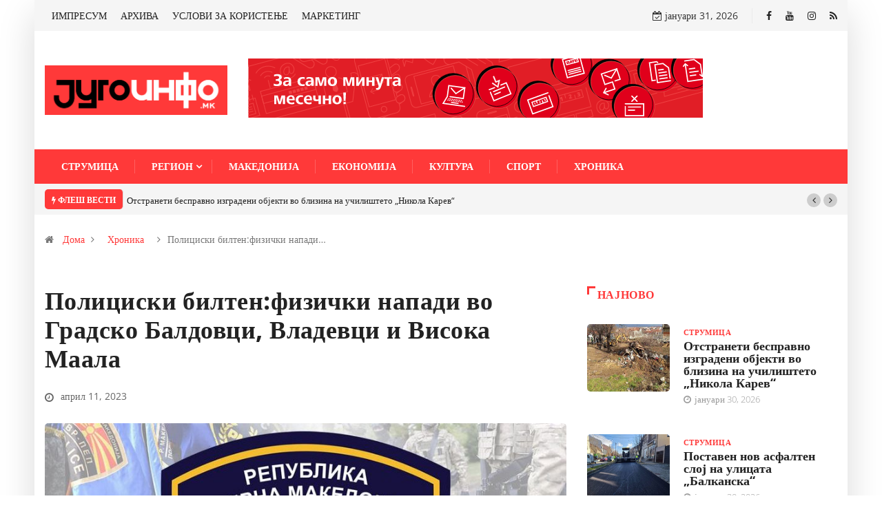

--- FILE ---
content_type: text/html; charset=UTF-8
request_url: https://jugoinfo.mk/policziski-biltenfizichki-napadi-vo-gradsko-baldovczi-vladevczi-i-visoka-maala/
body_size: 88708
content:
<!DOCTYPE html><html lang="mk-MK"><head><meta charset="UTF-8"><meta name="viewport" content="width=device-width, initial-scale=1, maximum-scale=1"><link href="https://jugoinfo.mk/wp-content/cache/autoptimize/css/autoptimize_single_13e8a7bda0e2ccf678e9ea7d5eb3efd3.css?ver=1688982713" rel="stylesheet"><link media="all" href="https://jugoinfo.mk/wp-content/cache/autoptimize/css/autoptimize_46663cc6144c3ce3e1b4b95679a79473.css" rel="stylesheet"><title>Полициски билтен:физички напади во Градско Балдовци, Владевци и Висока Маала - Југоинфо</title><meta name="robots" content="index, follow, max-snippet:-1, max-image-preview:large, max-video-preview:-1" /><link rel="canonical" href="https://jugoinfo.mk/policziski-biltenfizichki-napadi-vo-gradsko-baldovczi-vladevczi-i-visoka-maala/" /><meta property="og:locale" content="mk_MK" /><meta property="og:type" content="article" /><meta property="og:title" content="Полициски билтен:физички напади во Градско Балдовци, Владевци и Висока Маала - Југоинфо" /><meta property="og:description" content="На&nbsp;10.04.2023 во 14.30 часот во Полициската станица Струмица,&nbsp;Џ.Ф.(52) од Струмица пријавил дека околу 12.30 часот во село Градско Балдовци бил физички нападнат од едно лице. По целосно расчистување на случајот ќе биде поднесена соодветна пријава. На&nbsp;10.04.2023 во&nbsp;20.20&nbsp;часот во Полициската станица Струмица,&nbsp;Т.К.(65) од село Владевци, струмичко, пријавил дека на 09.04.2023 околу 15.00 часот во село Владевци [&hellip;]" /><meta property="og:url" content="https://jugoinfo.mk/policziski-biltenfizichki-napadi-vo-gradsko-baldovczi-vladevczi-i-visoka-maala/" /><meta property="og:site_name" content="Југоинфо" /><meta property="article:published_time" content="2023-04-11T14:14:08+00:00" /><meta property="article:modified_time" content="2023-04-11T14:14:11+00:00" /><meta property="og:image" content="https://jugoinfo.mk/wp-content/uploads/2021/03/znak-policija-najnov.jpg" /><meta property="og:image:width" content="843" /><meta property="og:image:height" content="843" /><meta name="twitter:card" content="summary_large_image" /> <script type="application/ld+json" class="yoast-schema-graph">{"@context":"https://schema.org","@graph":[{"@type":"WebSite","@id":"https://jugoinfo.mk/#website","url":"https://jugoinfo.mk/","name":"\u0408\u0443\u0433\u043e\u0438\u043d\u0444\u043e","description":"\u0415\u043b\u0435\u043a\u0442\u0440\u043e\u043d\u0441\u043a\u0438 \u0438\u043d\u0444\u043e\u0440\u043c\u0430\u0442\u0438\u0432\u0435\u043d \u043f\u043e\u0440\u0442\u0430\u043b \u043f\u0440\u0435\u043a\u0443 \u043a\u043e\u0458 \u0434\u043e\u0431\u0438\u0432\u0430\u0442\u0435 \u0442\u043e\u0447\u043d\u0438, \u043f\u0440\u043e\u0432\u0435\u0440\u0435\u043d\u0438 \u0438 \u043d\u0430\u0432\u0440\u0435\u043c\u0435\u043d\u0438 \u0438\u043d\u0444\u043e\u0440\u043c\u0430\u0446\u0438\u0438! \u0421\u043b\u0435\u0434\u0435\u0442\u0435 \u043d\u0450!","potentialAction":[{"@type":"SearchAction","target":"https://jugoinfo.mk/?s={search_term_string}","query-input":"required name=search_term_string"}],"inLanguage":"mk-MK"},{"@type":"ImageObject","@id":"https://jugoinfo.mk/policziski-biltenfizichki-napadi-vo-gradsko-baldovczi-vladevczi-i-visoka-maala/#primaryimage","inLanguage":"mk-MK","url":"https://jugoinfo.mk/wp-content/uploads/2021/03/znak-policija-najnov.jpg","width":843,"height":843},{"@type":"WebPage","@id":"https://jugoinfo.mk/policziski-biltenfizichki-napadi-vo-gradsko-baldovczi-vladevczi-i-visoka-maala/#webpage","url":"https://jugoinfo.mk/policziski-biltenfizichki-napadi-vo-gradsko-baldovczi-vladevczi-i-visoka-maala/","name":"\u041f\u043e\u043b\u0438\u0446\u0438\u0441\u043a\u0438 \u0431\u0438\u043b\u0442\u0435\u043d:\u0444\u0438\u0437\u0438\u0447\u043a\u0438 \u043d\u0430\u043f\u0430\u0434\u0438 \u0432\u043e \u0413\u0440\u0430\u0434\u0441\u043a\u043e \u0411\u0430\u043b\u0434\u043e\u0432\u0446\u0438, \u0412\u043b\u0430\u0434\u0435\u0432\u0446\u0438 \u0438 \u0412\u0438\u0441\u043e\u043a\u0430 \u041c\u0430\u0430\u043b\u0430 - \u0408\u0443\u0433\u043e\u0438\u043d\u0444\u043e","isPartOf":{"@id":"https://jugoinfo.mk/#website"},"primaryImageOfPage":{"@id":"https://jugoinfo.mk/policziski-biltenfizichki-napadi-vo-gradsko-baldovczi-vladevczi-i-visoka-maala/#primaryimage"},"datePublished":"2023-04-11T14:14:08+00:00","dateModified":"2023-04-11T14:14:11+00:00","author":{"@id":"https://jugoinfo.mk/#/schema/person/b955472f3a0a8ce845633f0604619302"},"inLanguage":"mk-MK","potentialAction":[{"@type":"ReadAction","target":["https://jugoinfo.mk/policziski-biltenfizichki-napadi-vo-gradsko-baldovczi-vladevczi-i-visoka-maala/"]}]},{"@type":"Person","@id":"https://jugoinfo.mk/#/schema/person/b955472f3a0a8ce845633f0604619302","name":"jugoinfo-user"}]}</script> <link rel='dns-prefetch' href='//www.googletagmanager.com' /><link rel="alternate" type="application/rss+xml" title="Југоинфо &raquo; Фид" href="https://jugoinfo.mk/feed/" /><link rel="alternate" type="application/rss+xml" title="Југоинфо &raquo; фидови за коментари" href="https://jugoinfo.mk/comments/feed/" /><link rel='stylesheet' id='digiqole-fonts-css'  href='https://jugoinfo.mk/wp-content/cache/autoptimize/css/autoptimize_single_1d9d0513b2234614190f93d5df45db18.css?ver=1688982713' type='text/css' media='all' /><style id='digiqole-master-inline-css' type='text/css'>.progress-bar{ background-color : #000}
        body{ font-family:"Open Sans";font-size:14px;font-weight:300; }
        .body-box-layout{ 
            background-image:url();;
            background-repeat: no-repeat;
            background-position: center;
            background-size: cover;
            background-attachment: fixed;
         }
        body,
        .post-navigation .post-previous a p, .post-navigation .post-next a p,
        .dark-mode .blog-single .post-meta li,
        .dark-mode .wp-block-quote p,
        .dark-mode .wp-block-quote::before,
        .dark-mode .wp-block-quote cite,
        .dark-mode .view-review-list .xs-review-date,
        .dark-mode .view-review-list .xs-reviewer-author,
        .dark-mode .breadcrumb li,
        .dark-mode .post-meta span,
        .dark-mode .post-meta span a,
        .dark-mode .tranding-bg-white .tranding-bar .trending-slide-bg.trending-slide .post-title a,
        .dark-mode .blog-single .post-meta li.post-author a{
           color:  #333333;
        }
        h1, h2, h3, h4, h5, h6,
        .post-title,
        .post-navigation span,
        .post-title a,
        .dark-mode .error-page .error-code,
        .dark-mode.archive .entry-blog-summery .readmore-btn,
        .dark-mode .entry-blog-summery.ts-post .readmore-btn,
        .dark-mode .apsc-icons-wrapper.apsc-theme-2 .apsc-each-profile a,
        .dark-mode .ts-author-content .comment a{
            color:  #222222;
        }


     .dark-mode .apsc-icons-wrapper.apsc-theme-2 .apsc-each-profile a{
        color: #222222 !important;
        }
        .dark-mode .blog-single .post .post-body{
            background: transparent;
        }




        h1,h2{
            font-family:"Open Sans";font-weight:300;
        }
        h3{ 
            font-family:"Open Sans";font-weight:300; 
        }

        h4{ 
            font-family:"Open Sans";font-weight:300;
        }

        a,  .entry-header .entry-title a:hover, .sidebar ul li a:hover{
            color: #ff3939;
            transition: all ease 500ms;
        }
      
        .btn-primary:hover{
         background: #ff3939;
         border-color: #ff3939;;
        }
        .tag-lists a:hover, .tagcloud a:hover,
        .owl-carousel .owl-dots .owl-dot.active span{
            border-color: #ff3939;;
        }
        blockquote.wp-block-quote, .wp-block-quote, .wp-block-quote:not(.is-large):not(.is-style-large), .wp-block-pullquote blockquote,
         blockquote.wp-block-pullquote, .wp-block-quote.is-large, .wp-block-quote.is-style-large{
            border-left-color: #ff3939;;
        }

        
        .post .post-footer .readmore,
        .post .post-media .video-link-btn a,
        .post-list-item .recen-tab-menu.nav-tabs li a:before, 
        .post-list-item .recen-tab-menu.nav-tabs li a:after,
        .blog-single .xs-review-box .xs-review .xs-btn:hover,
        .blog-single .tag-lists span,
        .tag-lists a:hover, .tagcloud a:hover,
        .heading-style3 .block-title .title-angle-shap:before, 
        .heading-style3 .block-title .title-angle-shap:after,
         .heading-style3 .widget-title .title-angle-shap:before, 
         .heading-style3 .widget-title .title-angle-shap:after, 
         .sidebar .widget .block-title .title-angle-shap:before,
          .sidebar .widget .block-title .title-angle-shap:after, 
          .sidebar .widget .widget-title .title-angle-shap:before, 
        .sidebar .widget .widget-title .title-angle-shap:after,
        .pagination li.active a, .pagination li:hover a,
        .owl-carousel .owl-dots .owl-dot.active span,
        .header .navbar-light .ekit-wid-con .digiqole-elementskit-menu
         .elementskit-navbar-nav > li.active > a:before,
         .trending-light .tranding-bar .trending-slide .trending-title,
        .post-list-item .post-thumb .tab-post-count, .post-list-item .post-thumb .post-index,
        .woocommerce ul.products li.product .button,.woocommerce ul.products li.product .added_to_cart,
        .woocommerce nav.woocommerce-pagination ul li a:focus, .woocommerce nav.woocommerce-pagination ul li a:hover, .woocommerce nav.woocommerce-pagination ul li span.current,
        .woocommerce #respond input#submit.alt, .woocommerce a.button.alt, .woocommerce button.button.alt, .woocommerce input.button.alt,.sponsor-web-link a:hover i, .woocommerce .widget_price_filter .ui-slider .ui-slider-range,
        .woocommerce span.onsale,
        .not-found .input-group-btn,
        .btn,
        .BackTo,
        .sidebar .widget.widget_search .input-group-btn,
        .woocommerce ul.products li.product .added_to_cart:hover, .woocommerce #respond input#submit.alt:hover, .woocommerce a.button.alt:hover, .woocommerce button.button.alt:hover, 
        .footer-social ul li a,
        .digiqole-video-post .video-item .post-video .ts-play-btn,
        .blog-single .post-meta .social-share i.fa-share,
        .woocommerce input.button.alt:hover,
        .woocommerce .widget_price_filter .ui-slider .ui-slider-handle,
        #preloader{
            background: #ff3939;
        }
        .owl-carousel.owl-loaded .owl-nav .owl-next.disabled, 
        .owl-carousel.owl-loaded .owl-nav .owl-prev.disabled,
        .ts-about-image-wrapper.owl-carousel.owl-theme .owl-nav [class*=owl-]:hover{
            background: #ff3939 !important;

        }

        .ts-footer .recent-posts-widget .post-content .post-title a:hover,
        .post-list-item .recen-tab-menu.nav-tabs li a.active,
        .ts-footer .footer-left-widget .footer-social li a:hover,
         .ts-footer .footer-widget .footer-social li a:hover,
         .heading-style3 .block-title, .heading-style3 .widget-title,
         .topbar.topbar-gray .tranding-bg-white .tranding-bar .trending-slide-bg .trending-title i,
         .sidebar .widget .block-title, .sidebar .widget .widget-title,
         .header .navbar-light .ekit-wid-con .digiqole-elementskit-menu .elementskit-navbar-nav .dropdown-item.active,
         .header .navbar-light .ekit-wid-con .digiqole-elementskit-menu .elementskit-navbar-nav li a:hover,
         .social-links li a:hover,
         .post-title a:hover,
         .video-tab-list .post-tab-list li a.active h4.post-title, .video-tab-list .post-tab-list li a:hover h4.post-title,
         .featured-tab-item .nav-tabs .nav-link.active .tab-head > span.tab-text-title,
         .woocommerce ul.products li.product .price, 
         .woocommerce ul.products li.product .woocommerce-loop-product__title:hover{
            color: #ff3939;
        }

        

       
      
        
            .logo img{
                max-width: 265px;
            }
        
            .header .navbar-light .ekit-wid-con .digiqole-elementskit-menu{
               height: 50px;
            }
            @media(min-width: 1024px){
                .header-gradient-area .navbar-light .ekit-wid-con .digiqole-elementskit-menu .elementskit-navbar-nav > li > a,
                .header.header-gradient .navbar-light .ekit-wid-con .digiqole-elementskit-menu .elementskit-navbar-nav > li > a, 
                .header .navbar-light .ekit-wid-con .digiqole-elementskit-menu .elementskit-navbar-nav > li > a,
                 .header .navbar-light .nav-search-area a, .header-gradient .navbar-light .social-links li a, 
                 .header .navbar-light .navbar-nav > li > a, 
               .header-gradient .navbar-light .nav-search-area .header-search-icon a{
                   line-height: 50px;
               }
            }
        
                .header-gradient,
                .header-dark .navbar-light,
                .header-gradient .navbar-sticky.sticky,
                .header-bg-dark .navbar-sticky.sticky,
                .header-bg-dark,
                .header-middle-gradent{
                    background-image: linear-gradient(20deg, #ff3939 0%, #ff3939 100%);
                }
            
     
            .header .navbar-light .navbar-nav li ul.dropdown-menu li a,
            .header .navbar-light .ekit-wid-con .digiqole-elementskit-menu .elementskit-navbar-nav li ul li a,
            .header .navbar-light .ekit-wid-con .digiqole-elementskit-menu .elementskit-navbar-nav li .elementskit-dropdown li a{
                   color: ;
                   font-size: 12px;
                }
            
            .header-gradient-area .navbar-light .ekit-wid-con .digiqole-elementskit-menu .elementskit-navbar-nav > li > a,
            .header.header-gradient .navbar-light .ekit-wid-con .digiqole-elementskit-menu .elementskit-navbar-nav > li > a,
            .header .navbar-light .ekit-wid-con .digiqole-elementskit-menu .elementskit-navbar-nav > li > a,
            .header .navbar-light .nav-search-area a,
            .header-gradient .navbar-light .social-links li a,
            .header .navbar-light .navbar-nav > li > a,
            .header-gradient .navbar-light .nav-search-area .header-search-icon a{
                font-family:"Open Sans";font-size:14px;font-weight:regular;
                }
            
        .newsletter-area{
                background-image: linear-gradient(20deg, #ff3939 0%, #ff3939 100%);
            }
        .ts-footer{
            padding-top:100px;
            padding-bottom:100px;
         }
      body,
      .dark-mode .ts-author-media,
      .dark-mode .ts-author-content::before,
      .dark-mode .ts-author-content::after,
      .dark-mode .post-layout-style4 .post-single .entry-header{
         background-color: #fff;
      }
     
      .ts-footer{
          background-color: #222222;
          background-repeat:no-repeat;
          background-size: cover;
          
          
      }
      .newsletter-form span,
      .ts-footer .widget-title span{
        background-color: #222222;
      }

      .ts-footer-classic .widget-title,
      .ts-footer-classic h3,
      .ts-footer-classic h4,
      .ts-footer .widget-title,
      .ts-footer-classic .contact h3{
          color: #fff;
      }
      .ts-footer p,
      .ts-footer .list-arrow li a,
      .ts-footer .menu li a,
      .ts-footer .service-time li,
      .ts-footer .list-arrow li::before, 
      .ts-footer .footer-info li,
      .ts-footer .footer-left-widget .footer-social li a, .ts-footer .footer-widget .footer-social li a,
      .ts-footer .footer-left-widget p, .ts-footer .footer-widget p,
      .ts-footer .recent-posts-widget .post-content .post-title a,
      .ts-footer .menu li::before{
        color: #fff;
      }

     
     
      .copy-right .copyright-text p{
         color: #fff;
      }
      
         
         @media (min-width: 992px){
            .container,
            .body-box-layout .body-inner-content,
            .body-box-layout .body-inner-content .navbar-sticky.sticky,
            .body-box-layout .body-inner-content .header-bg-dark .container,
            .elementor-section.elementor-section-boxed>.elementor-container {
               max-width: 960px;
            }   
         } 
         @media (min-width: 1200px) {
            .container,
            .body-box-layout .body-inner-content,
            .body-box-layout .body-inner-content .navbar-sticky.sticky,
            .body-box-layout .body-inner-content .header-bg-dark .container,
            .elementor-section.elementor-section-boxed>.elementor-container {
               max-width: 1180px;
            }
         }</style> <script type='text/javascript' src='https://jugoinfo.mk/wp-content/cache/autoptimize/js/autoptimize_single_49edccea2e7ba985cadc9ba0531cbed1.js'></script>  <script type='text/javascript' src='https://www.googletagmanager.com/gtag/js?id=UA-31694627-1' async></script> <script type='text/javascript'>window.dataLayer = window.dataLayer || [];function gtag(){dataLayer.push(arguments);}
gtag('set', 'linker', {"domains":["jugoinfo.mk"]} );
gtag("js", new Date());
gtag("set", "developer_id.dZTNiMT", true);
gtag("config", "UA-31694627-1", {"anonymize_ip":true});</script> <link rel='https://api.w.org/' href='https://jugoinfo.mk/wp-json/' /><link rel="EditURI" type="application/rsd+xml" title="RSD" href="https://jugoinfo.mk/xmlrpc.php?rsd" /><link rel="wlwmanifest" type="application/wlwmanifest+xml" href="https://jugoinfo.mk/wp-includes/wlwmanifest.xml" /><meta name="generator" content="WordPress 5.4.18" /><link rel='shortlink' href='https://jugoinfo.mk/?p=17544' /><link rel="alternate" type="application/json+oembed" href="https://jugoinfo.mk/wp-json/oembed/1.0/embed?url=https%3A%2F%2Fjugoinfo.mk%2Fpolicziski-biltenfizichki-napadi-vo-gradsko-baldovczi-vladevczi-i-visoka-maala%2F" /><link rel="alternate" type="text/xml+oembed" href="https://jugoinfo.mk/wp-json/oembed/1.0/embed?url=https%3A%2F%2Fjugoinfo.mk%2Fpolicziski-biltenfizichki-napadi-vo-gradsko-baldovczi-vladevczi-i-visoka-maala%2F&#038;format=xml" /><meta name="generator" content="Site Kit by Google 1.104.0" /> <script>!function(f,b,e,v,n,t,s)
{if(f.fbq)return;n=f.fbq=function(){n.callMethod?
n.callMethod.apply(n,arguments):n.queue.push(arguments)};
if(!f._fbq)f._fbq=n;n.push=n;n.loaded=!0;n.version='2.0';
n.queue=[];t=b.createElement(e);t.async=!0;
t.src=v;s=b.getElementsByTagName(e)[0];
s.parentNode.insertBefore(t,s)}(window,document,'script',
'https://connect.facebook.net/en_US/fbevents.js');
 fbq('init', '318195402648934'); 
fbq('track', 'PageView');</script> <noscript> <img height="1" width="1" 
src="https://www.facebook.com/tr?id=318195402648934&ev=PageView
&noscript=1"/> </noscript><meta name="description" content="Полициски билтен:физички напади во Градско Балдовци, Владевци и Висока Маала"><meta property="og:title" content="Полициски билтен:физички напади во Градско Балдовци, Владевци и Висока Маала"><meta property="og:description" content="На&nbsp;10.04.2023 во 14.30 часот во Полициската станица Струмица,&nbsp;Џ.Ф.(52) од Струмица пријавил дека околу 12.30 часот во село Градско Балдовци бил физички нападнат од едно лице. По целосно расчистување на случајот ќе биде поднесена соодветна пријава. На&nbsp;10.04.2023 во&nbsp;20.20&nbsp;часот во Полициската станица Струмица,&nbsp;Т.К.(65) од село Владевци, струмичко, пријавил дека на 09.04.2023 околу 15.00 часот во село Владевци [&hellip;]"><meta property="og:image" content="https://jugoinfo.mk/wp-content/uploads/2021/03/znak-policija-najnov-843x560.jpg"/><meta property="og:url" content="https://jugoinfo.mk/policziski-biltenfizichki-napadi-vo-gradsko-baldovczi-vladevczi-i-visoka-maala/">  <script type='text/javascript'>!function(f,b,e,v,n,t,s){if(f.fbq)return;n=f.fbq=function(){n.callMethod?
n.callMethod.apply(n,arguments):n.queue.push(arguments)};if(!f._fbq)f._fbq=n;
n.push=n;n.loaded=!0;n.version='2.0';n.queue=[];t=b.createElement(e);t.async=!0;
t.src=v;s=b.getElementsByTagName(e)[0];s.parentNode.insertBefore(t,s)}(window,
document,'script','https://connect.facebook.net/en_US/fbevents.js');</script>  <script type='text/javascript'>fbq('init', '280771756706530', {}, {
    "agent": "wordpress-5.4.18-2.2.0"
});</script><script type='text/javascript'>fbq('track', 'PageView', []);</script>  <noscript> <img height="1" width="1" style="display:none" alt="fbpx"
src="https://www.facebook.com/tr?id=280771756706530&ev=PageView&noscript=1" /> </noscript><link rel="icon" href="https://jugoinfo.mk/wp-content/uploads/2020/06/cropped-rgb_pack-icons-32x32.png" sizes="32x32" /><link rel="icon" href="https://jugoinfo.mk/wp-content/uploads/2020/06/cropped-rgb_pack-icons-192x192.png" sizes="192x192" /><link rel="apple-touch-icon" href="https://jugoinfo.mk/wp-content/uploads/2020/06/cropped-rgb_pack-icons-180x180.png" /><meta name="msapplication-TileImage" content="https://jugoinfo.mk/wp-content/uploads/2020/06/cropped-rgb_pack-icons-270x270.png" /><style type="text/css" id="wp-custom-css">.link-btn {
	display: inline-block;
	padding: 8px 24px;
	background-color: #ff3939;
	color: #ffffff !important;
	border-radius: 4px;
}

.category-eu-ogledalo .category-main-desc {
	font-size: 16px;
}</style><noscript><style id="rocket-lazyload-nojs-css">.rll-youtube-player, [data-lazy-src]{display:none !important;}</style></noscript></head><body class="post-template-default single single-post postid-17544 single-format-standard sidebar-active body-box-layout elementor-default elementor-kit-14876" ><div data-posttypecls="digiqole-single-post" class="digiqole_progress_container progress-container"> <span class="progress-bar"></span></div><div class="body-inner-content"><div class="topbar topbar-gray"><div class="container"><div class="row top-dark-info"><div class="col-md-5 col-lg-6 xs-center"><ul class="top-info"></ul><ul id="menu-main-menu-footer" class="top-nav"><li id="menu-item-3196" class="menu-item menu-item-type-post_type menu-item-object-page menu-item-3196"><a href="https://jugoinfo.mk/impresum/">ИМПРЕСУМ</a></li><li id="menu-item-3295" class="menu-item menu-item-type-custom menu-item-object-custom menu-item-3295"><a target="_blank" rel="noopener noreferrer" href="http://archive.jugoinfo.mk/">АРХИВА</a></li><li id="menu-item-3273" class="menu-item menu-item-type-post_type menu-item-object-page menu-item-3273"><a href="https://jugoinfo.mk/uslovi-za-koristene/">УСЛОВИ ЗА КОРИСТЕЊЕ</a></li><li id="menu-item-3262" class="menu-item menu-item-type-post_type menu-item-object-page menu-item-3262"><a href="https://jugoinfo.mk/marketing/">МАРКЕТИНГ</a></li></ul></div><div class="col-md-7 col-lg-6 align-self-center"><ul class="social-links text-right"><li class="header-date-info"> <i class="fa fa-calendar-check-o" aria-hidden="true"></i> јануари 31, 2026</li><li class=""> <a target="_blank" title="Facebook" href="https://www.facebook.com/jugoinfo/"> <span class="social-icon"> <i class="fa fa-facebook-f"></i> </span> </a></li><li class=""> <a target="_blank" title="Youtube" href="https://www.youtube.com/channel/UCqt_G3xmr1qK5AFFR4GVLyw/featured"> <span class="social-icon"> <i class="fa fa-youtube"></i> </span> </a></li><li class=""> <a target="_blank" title="Instagram" href="https://www.instagram.com/jugoinfo.mk/"> <span class="social-icon"> <i class="fa fa-instagram"></i> </span> </a></li><li class=""> <a target="_blank" title="RSS" href="http://jugoinfo.mk/feed/"> <span class="social-icon"> <i class="fa fa-rss"></i> </span> </a></li></ul></div></div></div></div><div class="header-middle-area"><div class="container"><div class="row"><div class="col-md-4 col-lg-3 align-self-center"><div class="logo-area"> <a class="logo" href="https://jugoinfo.mk/"> <img  class="img-fluid" src="data:image/svg+xml,%3Csvg%20xmlns='http://www.w3.org/2000/svg'%20viewBox='0%200%200%200'%3E%3C/svg%3E" alt="Југоинфо" data-lazy-src="//jugoinfo.mk/wp-content/uploads/2020/06/jugoinfo-logo.png"><noscript><img  class="img-fluid" src="//jugoinfo.mk/wp-content/uploads/2020/06/jugoinfo-logo.png" alt="Југоинфо"></noscript> </a></div></div><div class="col-md-8 col-lg-9 align-self-center"><div class="banner-img text-right"> <iframe loading="lazy" src="about:blank" 
 width="660" 
 height="86" 
 style="border:none; overflow:hidden;" 
 scrolling="no" data-rocket-lazyload="fitvidscompatible" data-lazy-src="/wp-content/uploads/evn-banner/index.html"> </iframe><noscript><iframe src="/wp-content/uploads/evn-banner/index.html" 
 width="660" 
 height="86" 
 style="border:none; overflow:hidden;" 
 scrolling="no"> </iframe></noscript></div></div></div></div></div><header id="header" class="header header-gradient"><div class=" header-wrapper navbar-sticky "><div class="container"><nav class="navbar navbar-expand-lg navbar-light"> <a class="logo d-none" href="https://jugoinfo.mk/"> <img  class="img-fluid" src="data:image/svg+xml,%3Csvg%20xmlns='http://www.w3.org/2000/svg'%20viewBox='0%200%200%200'%3E%3C/svg%3E" alt="Југоинфо" data-lazy-src="//jugoinfo.mk/wp-content/uploads/2020/06/jugoinfo-logo.png"><noscript><img  class="img-fluid" src="//jugoinfo.mk/wp-content/uploads/2020/06/jugoinfo-logo.png" alt="Југоинфо"></noscript> </a> <button class="navbar-toggler" type="button" data-toggle="collapse"
 data-target="#primary-nav" aria-controls="primary-nav" aria-expanded="false"
 aria-label="Toggle navigation"> <span class="navbar-toggler-icon"><i class="icon icon-menu"></i></span> </button><div id="primary-nav" class="collapse navbar-collapse"><ul id="main-menu" class="navbar-nav"><li id="menu-item-3509" class="menu-item menu-item-type-taxonomy menu-item-object-category menu-item-3509 nav-item"><a href="https://jugoinfo.mk/strumica/" class="nav-link">Струмица</a></li><li id="menu-item-3506" class="menu-item menu-item-type-taxonomy menu-item-object-category menu-item-has-children menu-item-3506 nav-item dropdown"><a href="https://jugoinfo.mk/region/" class="nav-link dropdown-toggle" data-toggle="dropdown">Регион</a><ul class="dropdown-menu"><li id="menu-item-3211" class="menu-item menu-item-type-taxonomy menu-item-object-category menu-item-3211 nav-item"><a href="https://jugoinfo.mk/region/vasilevo/" class=" dropdown-item">Василево</a><li id="menu-item-3212" class="menu-item menu-item-type-taxonomy menu-item-object-category menu-item-3212 nav-item"><a href="https://jugoinfo.mk/region/bosilovo/" class=" dropdown-item">Босилово</a><li id="menu-item-3213" class="menu-item menu-item-type-taxonomy menu-item-object-category menu-item-3213 nav-item"><a href="https://jugoinfo.mk/region/novo-selo/" class=" dropdown-item">Ново Село</a><li id="menu-item-3285" class="menu-item menu-item-type-taxonomy menu-item-object-category menu-item-3285 nav-item"><a href="https://jugoinfo.mk/region/dojran/" class=" dropdown-item">Дојран</a><li id="menu-item-3286" class="menu-item menu-item-type-taxonomy menu-item-object-category menu-item-3286 nav-item"><a href="https://jugoinfo.mk/region/bogdanci/" class=" dropdown-item">Богданци</a><li id="menu-item-3287" class="menu-item menu-item-type-taxonomy menu-item-object-category menu-item-3287 nav-item"><a href="https://jugoinfo.mk/region/valandovo/" class=" dropdown-item">Валандово</a><li id="menu-item-3288" class="menu-item menu-item-type-taxonomy menu-item-object-category menu-item-3288 nav-item"><a href="https://jugoinfo.mk/region/gevgelija/" class=" dropdown-item">Гевгелија</a><li id="menu-item-3289" class="menu-item menu-item-type-taxonomy menu-item-object-category menu-item-3289 nav-item"><a href="https://jugoinfo.mk/region/radovish/" class=" dropdown-item">Радовиш</a><li id="menu-item-3292" class="menu-item menu-item-type-taxonomy menu-item-object-category menu-item-3292 nav-item"><a href="https://jugoinfo.mk/region/konche/" class=" dropdown-item">Конче</a></ul></li><li id="menu-item-3507" class="menu-item menu-item-type-taxonomy menu-item-object-category menu-item-3507 nav-item"><a href="https://jugoinfo.mk/makedonija/" class="nav-link">Македонија</a></li><li id="menu-item-20300" class="menu-item menu-item-type-taxonomy menu-item-object-category menu-item-20300 nav-item"><a href="https://jugoinfo.mk/ekonomija/" class="nav-link">Економија</a></li><li id="menu-item-3545" class="menu-item menu-item-type-taxonomy menu-item-object-category menu-item-3545 nav-item"><a href="https://jugoinfo.mk/kultura/" class="nav-link">Култура</a></li><li id="menu-item-3508" class="menu-item menu-item-type-taxonomy menu-item-object-category menu-item-3508 nav-item"><a href="https://jugoinfo.mk/sport/" class="nav-link">Спорт</a></li><li id="menu-item-3510" class="menu-item menu-item-type-taxonomy menu-item-object-category current-post-ancestor current-menu-parent current-post-parent menu-item-3510 nav-item"><a href="https://jugoinfo.mk/hronika/" class="nav-link">Хроника</a></li></ul></div><ul class="social-links text-right"></ul><div class="nav-search-area"><div class="zoom-anim-dialog mfp-hide modal-searchPanel ts-search-form" id="modal-popup-2"><div class="modal-dialog modal-lg"><div class="modal-content"><div class="xs-search-panel"><form  method="get" action="https://jugoinfo.mk/" class="digiqole-serach xs-search-group"><div class="input-group"> <input type="search" class="form-control" name="s" placeholder="Клучен збор за пребарување
" value=""> <button class="input-group-btn search-button"><i class="icon icon-search1"></i></button></div></form></div></div></div></div></div></nav></div></div></header><div class="tranding-bg-white trending-light bg-gray"><div class="container"><div class="tranding-bar"><div id="tredingcarousel" class="trending-slide carousel slide trending-slide-bg" data-ride="carousel"><p class="trending-title"><i class="fa fa-bolt"></i> Флеш вести</p><div class="carousel-inner"><div class="carousel-item active"><div class="post-content"><p class="post-title title-small"><a href="https://jugoinfo.mk/otstraneti-bespravno-izgradeni-objekti-vo-blizina-na-uchilishteto-nikola-karev/">Отстранети бесправно изградени објекти во близина на училиштето „Никола Карев“</a></p></div></div><div class="carousel-item"><div class="post-content"><p class="post-title title-small"><a href="https://jugoinfo.mk/postaven-nov-asfalten-sloj-na-uliczata-balkanska/">Поставен нов асфалтен слој на улицата „Балканска“</a></p></div></div><div class="carousel-item"><div class="post-content"><p class="post-title title-small"><a href="https://jugoinfo.mk/gradonachalnikot-jankov-im-gi-dodeli-stipendiite-na-najdobrite-ucheniczi-od-osnovnite-i-srednite-uchilishta/">Градоначалникот Јанков им ги додели стипендиите на најдобрите ученици од основните и средните училишта</a></p></div></div><div class="carousel-item"><div class="post-content"><p class="post-title title-small"><a href="https://jugoinfo.mk/tripunovski-farmerot-nikola-od-strumichko-kosturino-ke-se-obesshteti/">Трипуновски: Фармерот Никола од струмичко Костурино ќе се обесштети</a></p></div></div><div class="carousel-item"><div class="post-content"><p class="post-title title-small"><a href="https://jugoinfo.mk/krivichna-prijava-za-pronevera-vo-sluzhbata-protiv-poraneshen-pretsedatel-na-lovechko-drushtvo-od-strumicza/">Кривична пријава за „проневера во службата“ против поранешен претседател на ловечко друштво од Струмица</a></p></div></div><div class="carousel-item"><div class="post-content"><p class="post-title title-small"><a href="https://jugoinfo.mk/strumichkite-pozharnikari-gasnea-pozhar-na-zapalen-pokriv-od-kuka-vo-selo-smolare/">Струмичките пожарникари гаснеа пожар на запален покрив од куќа во село Смоларе</a></p></div></div><div class="carousel-item"><div class="post-content"><p class="post-title title-small"><a href="https://jugoinfo.mk/policziski-biltenchetvoricza-strumichani-fateni-kako-koristat-droga-zhitel-na-radovishko-fizichki-ja-napadnal-majka-si/">Полициски билтен:четворица струмичани фатени како користат дрога, жител на радовишко физички ја нападнал мајка си</a></p></div></div><div class="carousel-item"><div class="post-content"><p class="post-title title-small"><a href="https://jugoinfo.mk/tina-ruseva-gostinka-vo-kabinetot-na-gradonachalnikot-jankov/">Тина Русева гостинка во кабинетот на градоначалникот Јанков</a></p></div></div><div class="carousel-item"><div class="post-content"><p class="post-title title-small"><a href="https://jugoinfo.mk/jankovmehanizaczijata-e-na-teren-popladnevo-sostojbata-se-stabilizirashe/">Јанков:Механизацијата е на терен, попладнево состојбата се стабилизираше</a></p></div></div><div class="carousel-item"><div class="post-content"><p class="post-title title-small"><a href="https://jugoinfo.mk/ucheniczite-od-sou-jane-sandanski-dobija-nov-sportski-kompleks-od-otvoren-tip-za-kosharka-fudbal-i-odbojka/">Учениците од СОУ „Јане Сандански“ добија нов спортски комплекс од отворен тип за кошарка, фудбал и одбојка</a></p></div></div></div><div class="tp-control"> <a class="tp-control-prev" href="#tredingcarousel" role="button" data-slide="prev"> <i class="fa fa-angle-left"></i> </a> <a class="tp-control-next" href="#tredingcarousel" role="button" data-slide="next"> <i class="fa fa-angle-right"></i> </a></div></div></div></div></div><div class="container"><div class="row"><div class="col-lg-12"><ol class="breadcrumb" data-wow-duration="2s"><li><i class="fa fa-home"></i> <a href="https://jugoinfo.mk">Дома</a><i class="fa fa-angle-right"></i></li><li> <a href=https://jugoinfo.mk/hronika/>Хроника</a></li><li><i class="fa fa-angle-right"></i>Полициски билтен:физички напади&hellip;</li></ol></div></div></div><div id="main-content" class="main-container blog-single post-layout-style1"  role="main"><div class="container"><div class="row"></div><div class="row"><div class="col-lg-8 col-md-12"><article id="post-17544" class="post-content post-single post-17544 post type-post status-publish format-standard has-post-thumbnail hentry category-hronika tag-policziski-bilten tag-fizichki-napadi"><header class="entry-header clearfix"><h1 class="post-title lg"> Полициски билтен:физички напади во Градско Балдовци, Владевци и Висока Маала</h1><ul class="post-meta"><li class="post-meta-date"> <i class="fa fa-clock-o"></i> април 11, 2023</li></ul></header><div class="post-media post-image"> <img class="img-fluid" src="data:image/svg+xml,%3Csvg%20xmlns='http://www.w3.org/2000/svg'%20viewBox='0%200%200%200'%3E%3C/svg%3E" alt=" Полициски билтен:физички напади во Градско Балдовци, Владевци и Висока Маала" data-lazy-src="https://jugoinfo.mk/wp-content/uploads/2021/03/znak-policija-najnov-843x560.jpg"><noscript><img class="img-fluid" src="https://jugoinfo.mk/wp-content/uploads/2021/03/znak-policija-najnov-843x560.jpg" alt=" Полициски билтен:физички напади во Градско Балдовци, Владевци и Висока Маала"></noscript></div><div class="post-body clearfix"><div class="entry-content clearfix"><p>На&nbsp;10.04.2023 во 14.30 часот во Полициската станица Струмица,&nbsp;Џ.Ф.(52) од Струмица пријавил дека околу 12.30 часот во село Градско Балдовци бил физички нападнат од едно лице. По целосно расчистување на случајот ќе биде поднесена соодветна пријава.</p><p>На&nbsp;10.04.2023 во&nbsp;20.20&nbsp;часот во Полициската станица Струмица,&nbsp;Т.К.(65) од село Владевци, струмичко, пријавил дека на 09.04.2023 околу 15.00 часот во село Владевци бил физички нападнат од М.К.. Се преземаат мерки за расчистување на случајот.</p><p>На&nbsp;10.04.2023 во&nbsp;20.50&nbsp;часот во Полициската станица Струмица,&nbsp;Р.Р.(47) од село Висока маала, струмичко, пријавил дека околу&nbsp;19.00&nbsp;часот во село Висока маала неговиот малолетен син бил физички нападнат од А.Б. од истото село. Полициската станица Струмица презема мерки за расчистување на случајот.</p><div class="ss-inline-share-wrapper ss-left-inline-content ss-small-icons ss-with-spacing ss-rounded-icons ss-without-labels"><p class="ss-social-share-label"> <span>Сподели:</span></p><div class="ss-inline-share-content"><ul class="ss-social-icons-container"><li class=""> <a href="#" data-ss-ss-link="https://www.facebook.com/sharer.php?t=%D0%9F%D0%BE%D0%BB%D0%B8%D1%86%D0%B8%D1%81%D0%BA%D0%B8%20%D0%B1%D0%B8%D0%BB%D1%82%D0%B5%D0%BD%3A%D1%84%D0%B8%D0%B7%D0%B8%D1%87%D0%BA%D0%B8%20%D0%BD%D0%B0%D0%BF%D0%B0%D0%B4%D0%B8%20%D0%B2%D0%BE%20%D0%93%D1%80%D0%B0%D0%B4%D1%81%D0%BA%D0%BE%20%D0%91%D0%B0%D0%BB%D0%B4%D0%BE%D0%B2%D1%86%D0%B8%2C%20%D0%92%D0%BB%D0%B0%D0%B4%D0%B5%D0%B2%D1%86%D0%B8%20%D0%B8%20%D0%92%D0%B8%D1%81%D0%BE%D0%BA%D0%B0%20%D0%9C%D0%B0%D0%B0%D0%BB%D0%B0&#038;u=https%3A%2F%2Fjugoinfo.mk%2Fpolicziski-biltenfizichki-napadi-vo-gradsko-baldovczi-vladevczi-i-visoka-maala%2F" class="ss-facebook-color" rel="nofollow noopener" data-ss-ss-network-id="facebook" data-ss-ss-post-id="17544" data-ss-ss-location="inline_content" data-ss-ss-permalink="https://jugoinfo.mk/policziski-biltenfizichki-napadi-vo-gradsko-baldovczi-vladevczi-i-visoka-maala/" data-ss-ss-type="share" data-has-api="true"> <span class="ss-share-network-content"> <i class="ss-network-icon"><svg class="ss-svg-icon" aria-hidden="true" role="img" focusable="false" width="32" height="32" viewBox="0 0 32 32" xmlns="http://www.w3.org/2000/svg"><path d="M32 16.098C32 7.208 24.837 0 16 0S0 7.207 0 16.098C0 24.133 5.851 30.792 13.5 32V20.751H9.437v-4.653H13.5V12.55c0-4.034 2.389-6.263 6.043-6.263 1.751 0 3.582.315 3.582.315v3.961h-2.018c-1.987 0-2.607 1.241-2.607 2.514v3.02h4.438l-.71 4.653H18.5V32C26.149 30.792 32 24.133 32 16.098z" /></svg></i> </span> </a></li><li class=""> <a href="#" data-ss-ss-link="https://twitter.com/intent/tweet?text=%D0%9F%D0%BE%D0%BB%D0%B8%D1%86%D0%B8%D1%81%D0%BA%D0%B8+%D0%B1%D0%B8%D0%BB%D1%82%D0%B5%D0%BD%3A%D1%84%D0%B8%D0%B7%D0%B8%D1%87%D0%BA%D0%B8+%D0%BD%D0%B0%D0%BF%D0%B0%D0%B4%D0%B8+%D0%B2%D0%BE+%D0%93%D1%80%D0%B0%D0%B4%D1%81%D0%BA%D0%BE+%D0%91%D0%B0%D0%BB%D0%B4%D0%BE%D0%B2%D1%86%D0%B8%2C+%D0%92%D0%BB%D0%B0%D0%B4%D0%B5%D0%B2%D1%86%D0%B8+%D0%B8+%D0%92%D0%B8%D1%81%D0%BE%D0%BA%D0%B0+%D0%9C%D0%B0%D0%B0%D0%BB%D0%B0&#038;url=https%3A%2F%2Fjugoinfo.mk%2Fpolicziski-biltenfizichki-napadi-vo-gradsko-baldovczi-vladevczi-i-visoka-maala%2F" class="ss-twitter-color" rel="nofollow noopener" data-ss-ss-network-id="twitter" data-ss-ss-post-id="17544" data-ss-ss-location="inline_content" data-ss-ss-permalink="https://jugoinfo.mk/policziski-biltenfizichki-napadi-vo-gradsko-baldovczi-vladevczi-i-visoka-maala/" data-ss-ss-type="share"> <span class="ss-share-network-content"> <i class="ss-network-icon"><svg class="ss-svg-icon" aria-hidden="true" role="img" focusable="false" width="32" height="32" viewBox="0 0 32 32" xmlns="http://www.w3.org/2000/svg"><path d="M28.75 9.5c0 0.25 0 0.563 0 0.813 0 8.688-6.625 18.688-18.688 18.688-3.688 0-7.188-1.063-10.063-2.938 0.5 0.063 1.063 0.063 1.563 0.063 3.063 0 5.938-1 8.188-2.813-2.875 0-5.313-1.938-6.188-4.563 0.438 0.125 0.813 0.125 1.25 0.125 0.625 0 1.188-0.063 1.75-0.188-3-0.625-5.25-3.313-5.25-6.438 0-0.063 0-0.063 0-0.125 0.875 0.5 1.875 0.813 2.938 0.813-1.75-1.125-2.938-3.188-2.938-5.438 0-1.188 0.375-2.313 0.938-3.313 3.188 4 8.063 6.625 13.5 6.875-0.125-0.5-0.188-1-0.188-1.5 0-3.625 2.938-6.563 6.563-6.563 1.938 0 3.625 0.813 4.813 2.063 1.5-0.313 2.938-0.813 4.188-1.563-0.5 1.5-1.563 2.813-2.875 3.625 1.313-0.188 2.563-0.5 3.75-1.063-0.875 1.313-2 2.5-3.25 3.438z"></path></svg></i> </span> </a></li><li class=""> <a href="#" data-ss-ss-link="https://jugoinfo.mk/policziski-biltenfizichki-napadi-vo-gradsko-baldovczi-vladevczi-i-visoka-maala/" class="ss-copy-color" rel="nofollow noopener" data-ss-ss-network-id="copy" data-ss-ss-post-id="17544" data-ss-ss-location="inline_content" data-ss-ss-permalink="https://jugoinfo.mk/policziski-biltenfizichki-napadi-vo-gradsko-baldovczi-vladevczi-i-visoka-maala/" data-ss-ss-type="share"> <span class="ss-share-network-content"> <i class="ss-network-icon"><svg class="ss-svg-icon" aria-hidden="true" role="img" focusable="false" width="32" height="32" viewBox="0 0 32 32" xmlns="http://www.w3.org/2000/svg"><path d="M25.313 28v-18.688h-14.625v18.688h14.625zM25.313 6.688c1.438 0 2.688 1.188 2.688 2.625v18.688c0 1.438-1.25 2.688-2.688 2.688h-14.625c-1.438 0-2.688-1.25-2.688-2.688v-18.688c0-1.438 1.25-2.625 2.688-2.625h14.625zM21.313 1.313v2.688h-16v18.688h-2.625v-18.688c0-1.438 1.188-2.688 2.625-2.688h16z"></path></svg></i> </span> </a></li><li> <a href="#" class="ss-share-all ss-shareall-color" rel="nofollow noopener"> <span class="ss-share-network-content"> <i class="ss-network-icon"><svg class="ss-svg-icon" aria-hidden="true" role="img" focusable="false" width="32" height="32" viewBox="0 0 32 32" xmlns="http://www.w3.org/2000/svg"><path d="M25.333 15.333h-8v-8c0-0.733-0.6-1.333-1.333-1.333s-1.333 0.6-1.333 1.333v8h-8c-0.733 0-1.333 0.6-1.333 1.333s0.6 1.333 1.333 1.333h8v8c0 0.733 0.6 1.333 1.333 1.333s1.333-0.6 1.333-1.333v-8h8c0.733 0 1.333-0.6 1.333-1.333s-0.6-1.333-1.333-1.333z"></path></svg></i> <span class="ss-reveal-label-wrap"> <span class="ss-network-label">Повеќе</span> </span> </span> </a></li></ul></div></div><div class="post-footer clearfix"><div class="post-tag-container"><div class="tag-lists"><span>Tags: </span><a href="https://jugoinfo.mk/tag/policziski-bilten/" rel="tag">Полициски билтен</a> <a href="https://jugoinfo.mk/tag/fizichki-napadi/" rel="tag">физички напади</a></div></div></div></div></div></article><nav class="post-navigation clearfix"><div class="post-previous"> <img width="850" height="560" src="data:image/svg+xml,%3Csvg%20xmlns='http://www.w3.org/2000/svg'%20viewBox='0%200%20850%20560'%3E%3C/svg%3E" class="attachment-post-thumbnail size-post-thumbnail wp-post-image" alt="" data-lazy-srcset="https://jugoinfo.mk/wp-content/uploads/2023/04/novoselo-1-1-850x560.jpg 850w, https://jugoinfo.mk/wp-content/uploads/2023/04/novoselo-1-1-455x300.jpg 455w" data-lazy-sizes="(max-width: 850px) 100vw, 850px" data-lazy-src="https://jugoinfo.mk/wp-content/uploads/2023/04/novoselo-1-1-850x560.jpg" /><noscript><img width="850" height="560" src="https://jugoinfo.mk/wp-content/uploads/2023/04/novoselo-1-1-850x560.jpg" class="attachment-post-thumbnail size-post-thumbnail wp-post-image" alt="" srcset="https://jugoinfo.mk/wp-content/uploads/2023/04/novoselo-1-1-850x560.jpg 850w, https://jugoinfo.mk/wp-content/uploads/2023/04/novoselo-1-1-455x300.jpg 455w" sizes="(max-width: 850px) 100vw, 850px" /></noscript> <a href="https://jugoinfo.mk/pretsedatelot-pendarovski-vo-poseta-na-novo-selo-i-strumicza/"> <span>Претходниот пост</span><p>Претседателот Пендаровски во посета на Ново Село и&hellip;</p> </a></div><div class="post-next"> <img width="850" height="560" src="data:image/svg+xml,%3Csvg%20xmlns='http://www.w3.org/2000/svg'%20viewBox='0%200%20850%20560'%3E%3C/svg%3E" class="attachment-post-thumbnail size-post-thumbnail wp-post-image" alt="" data-lazy-srcset="https://jugoinfo.mk/wp-content/uploads/2023/04/bidi-in-1-850x560.jpg 850w, https://jugoinfo.mk/wp-content/uploads/2023/04/bidi-in-1-455x300.jpg 455w" data-lazy-sizes="(max-width: 850px) 100vw, 850px" data-lazy-src="https://jugoinfo.mk/wp-content/uploads/2023/04/bidi-in-1-850x560.jpg" /><noscript><img width="850" height="560" src="https://jugoinfo.mk/wp-content/uploads/2023/04/bidi-in-1-850x560.jpg" class="attachment-post-thumbnail size-post-thumbnail wp-post-image" alt="" srcset="https://jugoinfo.mk/wp-content/uploads/2023/04/bidi-in-1-850x560.jpg 850w, https://jugoinfo.mk/wp-content/uploads/2023/04/bidi-in-1-455x300.jpg 455w" sizes="(max-width: 850px) 100vw, 850px" /></noscript> <a href="https://jugoinfo.mk/vo-strumicza-odrzhan-regionalen-nastan-za-inkluzivno-obrazovanie-kako-del-od-kampanata-na-proektot-bidi-in-bidi-inkluziven-bidi-inkludiran/"> <span>Следниот пост </span><p> Во Струмица одржан регионален настан за инклузивно образование&hellip;</p> </a></div></nav></div><div class="col-lg-4 col-md-12"><div id="sidebar" class="sidebar" role="complementary"><div id="digiqole_latest_news_widget-6" class="widget digiqole_latest_news_widget"><h3 class="widget-title"> <span class="title-angle-shap">Најново</span></h3><div class="recent-posts-widget post-list-item"><div class="post-tab-list"><div class="post-content media"><div class="post-thumb"> <a href="https://jugoinfo.mk/otstraneti-bespravno-izgradeni-objekti-vo-blizina-na-uchilishteto-nikola-karev/" rel="bookmark" title="Отстранети бесправно изградени објекти во близина на училиштето „Никола Карев“"> <img 
 class="d-flex sidebar-img" 
 src="data:image/svg+xml,%3Csvg%20xmlns='http://www.w3.org/2000/svg'%20viewBox='0%200%200%200'%3E%3C/svg%3E" 
 alt="Отстранети бесправно изградени објекти во близина на училиштето „Никола Карев“" data-lazy-src="https://jugoinfo.mk/wp-content/uploads/2026/01/urivanje-objekti-strumica-122-455x300.jpg"><noscript><img 
 class="d-flex sidebar-img" 
 src="https://jugoinfo.mk/wp-content/uploads/2026/01/urivanje-objekti-strumica-122-455x300.jpg" 
 alt="Отстранети бесправно изградени објекти во близина на училиштето „Никола Карев“"></noscript> </a></div><div class="post-info media-body"> <span class="post-tag"> <a 
 class="post-cat only-color" 
 href="https://jugoinfo.mk/strumica/"
 style="color:#ff3939"
 > Струмица </a> </span><h4 class="post-title"><a href="https://jugoinfo.mk/otstraneti-bespravno-izgradeni-objekti-vo-blizina-na-uchilishteto-nikola-karev/" rel="bookmark" title="Отстранети бесправно изградени објекти во близина на училиштето „Никола Карев“">Отстранети бесправно изградени објекти во близина на училиштето „Никола Карев“</a></h4><div class="post-meta"><span class="post-date" ><i class="fa fa-clock-o" aria-hidden="true"></i> јануари 30, 2026</span></div></div><div class="clearfix"></div></div><div class="post-content media"><div class="post-thumb"> <a href="https://jugoinfo.mk/postaven-nov-asfalten-sloj-na-uliczata-balkanska/" rel="bookmark" title="Поставен нов асфалтен слој на улицата „Балканска“"> <img 
 class="d-flex sidebar-img" 
 src="data:image/svg+xml,%3Csvg%20xmlns='http://www.w3.org/2000/svg'%20viewBox='0%200%200%200'%3E%3C/svg%3E" 
 alt="Поставен нов асфалтен слој на улицата „Балканска“" data-lazy-src="https://jugoinfo.mk/wp-content/uploads/2026/01/nov-aasfalt-balkanska-11-455x300.jpg"><noscript><img 
 class="d-flex sidebar-img" 
 src="https://jugoinfo.mk/wp-content/uploads/2026/01/nov-aasfalt-balkanska-11-455x300.jpg" 
 alt="Поставен нов асфалтен слој на улицата „Балканска“"></noscript> </a></div><div class="post-info media-body"> <span class="post-tag"> <a 
 class="post-cat only-color" 
 href="https://jugoinfo.mk/strumica/"
 style="color:#ff3939"
 > Струмица </a> </span><h4 class="post-title"><a href="https://jugoinfo.mk/postaven-nov-asfalten-sloj-na-uliczata-balkanska/" rel="bookmark" title="Поставен нов асфалтен слој на улицата „Балканска“">Поставен нов асфалтен слој на улицата „Балканска“</a></h4><div class="post-meta"><span class="post-date" ><i class="fa fa-clock-o" aria-hidden="true"></i> јануари 30, 2026</span></div></div><div class="clearfix"></div></div><div class="post-content media"><div class="post-thumb"> <a href="https://jugoinfo.mk/gradonachalnikot-jankov-im-gi-dodeli-stipendiite-na-najdobrite-ucheniczi-od-osnovnite-i-srednite-uchilishta/" rel="bookmark" title="Градоначалникот Јанков им ги додели стипендиите на најдобрите ученици од основните и средните училишта"> <img 
 class="d-flex sidebar-img" 
 src="data:image/svg+xml,%3Csvg%20xmlns='http://www.w3.org/2000/svg'%20viewBox='0%200%200%200'%3E%3C/svg%3E" 
 alt="Градоначалникот Јанков им ги додели стипендиите на најдобрите ученици од основните и средните училишта" data-lazy-src="https://jugoinfo.mk/wp-content/uploads/2026/01/stipendii-ucenici-strumica-11-455x300.jpg"><noscript><img 
 class="d-flex sidebar-img" 
 src="https://jugoinfo.mk/wp-content/uploads/2026/01/stipendii-ucenici-strumica-11-455x300.jpg" 
 alt="Градоначалникот Јанков им ги додели стипендиите на најдобрите ученици од основните и средните училишта"></noscript> </a></div><div class="post-info media-body"> <span class="post-tag"> <a 
 class="post-cat only-color" 
 href="https://jugoinfo.mk/strumica/"
 style="color:#ff3939"
 > Струмица </a> </span><h4 class="post-title"><a href="https://jugoinfo.mk/gradonachalnikot-jankov-im-gi-dodeli-stipendiite-na-najdobrite-ucheniczi-od-osnovnite-i-srednite-uchilishta/" rel="bookmark" title="Градоначалникот Јанков им ги додели стипендиите на најдобрите ученици од основните и средните училишта">Градоначалникот Јанков им ги додели стипендиите на најдобрите ученици од</a></h4><div class="post-meta"><span class="post-date" ><i class="fa fa-clock-o" aria-hidden="true"></i> јануари 30, 2026</span></div></div><div class="clearfix"></div></div><div class="post-content media"><div class="post-thumb"> <a href="https://jugoinfo.mk/tripunovski-farmerot-nikola-od-strumichko-kosturino-ke-se-obesshteti/" rel="bookmark" title="Трипуновски: Фармерот Никола од струмичко Костурино ќе се обесштети"> <img 
 class="d-flex sidebar-img" 
 src="data:image/svg+xml,%3Csvg%20xmlns='http://www.w3.org/2000/svg'%20viewBox='0%200%200%200'%3E%3C/svg%3E" 
 alt="Трипуновски: Фармерот Никола од струмичко Костурино ќе се обесштети" data-lazy-src="https://jugoinfo.mk/wp-content/uploads/2026/01/111-tripunovski-kosturino-11-455x300.jpg"><noscript><img 
 class="d-flex sidebar-img" 
 src="https://jugoinfo.mk/wp-content/uploads/2026/01/111-tripunovski-kosturino-11-455x300.jpg" 
 alt="Трипуновски: Фармерот Никола од струмичко Костурино ќе се обесштети"></noscript> </a></div><div class="post-info media-body"> <span class="post-tag"> <a 
 class="post-cat only-color" 
 href="https://jugoinfo.mk/strumica/"
 style="color:#ff3939"
 > Струмица </a> </span><h4 class="post-title"><a href="https://jugoinfo.mk/tripunovski-farmerot-nikola-od-strumichko-kosturino-ke-se-obesshteti/" rel="bookmark" title="Трипуновски: Фармерот Никола од струмичко Костурино ќе се обесштети">Трипуновски: Фармерот Никола од струмичко Костурино ќе се обесштети</a></h4><div class="post-meta"><span class="post-date" ><i class="fa fa-clock-o" aria-hidden="true"></i> јануари 30, 2026</span></div></div><div class="clearfix"></div></div></div></div></div></div></div></div></div></div><div class="newsletter-area"><div class="container"><div class="row"><div class="col-lg-7 col-md-5 align-self-center"><div class="footer-logo"> <a class="logo" href="https://jugoinfo.mk/"> <img  class="img-fluid" src="data:image/svg+xml,%3Csvg%20xmlns='http://www.w3.org/2000/svg'%20viewBox='0%200%200%200'%3E%3C/svg%3E" alt="Југоинфо" data-lazy-src="//jugoinfo.mk/wp-content/uploads/2020/06/jugoinfo-logo.png"><noscript><img  class="img-fluid" src="//jugoinfo.mk/wp-content/uploads/2020/06/jugoinfo-logo.png" alt="Југоинфо"></noscript> </a></div></div><div class="col-lg-5 col-md-7"></div></div></div></div><footer class="ts-footer" ><div class="container"><div class="row"><div class="col-lg-4 col-md-12 fadeInUp"><div class="footer-left-widget"><h3 class="widget-title"><span>ЗА НАС</span></h3><div class="textwidget"><p>Југоинфо е електронски информативен портал кој е присутен во  медиумскиот простор од 2012 година со цел навремено, точно и професионално информирање на сите граѓани. Југоинфо ги покрива настаните и ви ги става на располагање сите вести од Југоисточниот регион со посебен фокус на струмичкиот макро регион (Струмица, Василево, Босилово и Ново Село).</p><p>Нашата редакција е дел од регистарот на професионални медиуми и членка на СЕММ (Совет за етика во медиуми)</p></div></div><div class="footer-left-widget"><a href="https://www.semm.mk/"><img width="817" height="146" src="data:image/svg+xml,%3Csvg%20xmlns='http://www.w3.org/2000/svg'%20viewBox='0%200%20817%20146'%3E%3C/svg%3E" class="image wp-image-3339  attachment-full size-full" alt="" style="max-width: 100%; height: auto;" data-lazy-srcset="https://jugoinfo.mk/wp-content/uploads/2020/06/SEMM-baner_MK.jpg 817w, https://jugoinfo.mk/wp-content/uploads/2020/06/SEMM-baner_MK-300x54.jpg 300w, https://jugoinfo.mk/wp-content/uploads/2020/06/SEMM-baner_MK-768x137.jpg 768w" data-lazy-sizes="(max-width: 817px) 100vw, 817px" data-lazy-src="https://jugoinfo.mk/wp-content/uploads/2020/06/SEMM-baner_MK.jpg" /><noscript><img width="817" height="146" src="https://jugoinfo.mk/wp-content/uploads/2020/06/SEMM-baner_MK.jpg" class="image wp-image-3339  attachment-full size-full" alt="" style="max-width: 100%; height: auto;" srcset="https://jugoinfo.mk/wp-content/uploads/2020/06/SEMM-baner_MK.jpg 817w, https://jugoinfo.mk/wp-content/uploads/2020/06/SEMM-baner_MK-300x54.jpg 300w, https://jugoinfo.mk/wp-content/uploads/2020/06/SEMM-baner_MK-768x137.jpg 768w" sizes="(max-width: 817px) 100vw, 817px" /></noscript></a></div><div class="footer-left-widget"><a href="https://promedia.mk/main"><img width="1107" height="138" src="data:image/svg+xml,%3Csvg%20xmlns='http://www.w3.org/2000/svg'%20viewBox='0%200%201107%20138'%3E%3C/svg%3E" class="image wp-image-3554  attachment-full size-full" alt="" style="max-width: 100%; height: auto;" data-lazy-srcset="https://jugoinfo.mk/wp-content/uploads/2020/06/promedia.png 1107w, https://jugoinfo.mk/wp-content/uploads/2020/06/promedia-300x37.png 300w, https://jugoinfo.mk/wp-content/uploads/2020/06/promedia-1024x128.png 1024w, https://jugoinfo.mk/wp-content/uploads/2020/06/promedia-768x96.png 768w" data-lazy-sizes="(max-width: 1107px) 100vw, 1107px" data-lazy-src="https://jugoinfo.mk/wp-content/uploads/2020/06/promedia.png" /><noscript><img width="1107" height="138" src="https://jugoinfo.mk/wp-content/uploads/2020/06/promedia.png" class="image wp-image-3554  attachment-full size-full" alt="" style="max-width: 100%; height: auto;" srcset="https://jugoinfo.mk/wp-content/uploads/2020/06/promedia.png 1107w, https://jugoinfo.mk/wp-content/uploads/2020/06/promedia-300x37.png 300w, https://jugoinfo.mk/wp-content/uploads/2020/06/promedia-1024x128.png 1024w, https://jugoinfo.mk/wp-content/uploads/2020/06/promedia-768x96.png 768w" sizes="(max-width: 1107px) 100vw, 1107px" /></noscript></a></div></div><div class="col-lg-3 offset-lg-1 col-md-6"><div class="widget_text footer-widget footer-center-widget"><h3 class="widget-title"><span>ИНФОРМАЦИИ</span></h3><div class="textwidget custom-html-widget"><ul class="footer-info"><li> <i class="fa fa-home"></i> Струмица, 2400, Република Северна Македонија</li><li> <i class="icon icon-phone2"></i> +389 75 476 996</li><li> <i class="icon icon-phone2"></i> +389 71 214 070</li><li><i class="fa fa-envelope"></i>info@jugoinfo.mk</li></ul></div></div><div class="footer-widget footer-center-widget"><div class="menu-footer-menu-2-container"><ul id="menu-footer-menu-2" class="menu"><li id="menu-item-3835" class="menu-item menu-item-type-post_type menu-item-object-page menu-item-3835"><a href="https://jugoinfo.mk/impresum/">Импресум</a></li><li id="menu-item-3834" class="menu-item menu-item-type-post_type menu-item-object-page menu-item-3834"><a href="https://jugoinfo.mk/marketing/">Маркетинг/Ценовник</a></li><li id="menu-item-3836" class="menu-item menu-item-type-post_type menu-item-object-page menu-item-3836"><a href="https://jugoinfo.mk/uslovi-za-koristene/">Услови за користење</a></li><li id="menu-item-3837" class="menu-item menu-item-type-custom menu-item-object-custom menu-item-3837"><a target="_blank" rel="noopener noreferrer" href="http://archive.jugoinfo.mk/">Архива</a></li></ul></div></div></div><div class="col-lg-4  col-md-6"><div class="footer-widget footer-right-widget"><h3 class="widget-title"><span>КОРИСНИ ЛИНКОВИ</span></h3><div class="menu-koristni-linkovi-container"><ul id="menu-koristni-linkovi" class="menu"><li id="menu-item-3801" class="menu-item menu-item-type-custom menu-item-object-custom menu-item-3801"><a target="_blank" rel="noopener noreferrer" href="https://strumica.gov.mk">Општина Струмица</a></li><li id="menu-item-3802" class="menu-item menu-item-type-custom menu-item-object-custom menu-item-3802"><a target="_blank" rel="noopener noreferrer" href="http://komunalec-strumica.com.mk">ЈПКД Комуналец</a></li><li id="menu-item-3803" class="menu-item menu-item-type-custom menu-item-object-custom menu-item-3803"><a target="_blank" rel="noopener noreferrer" href="http://www.strumicagas.mk/">Струмица Гас</a></li><li id="menu-item-3804" class="menu-item menu-item-type-custom menu-item-object-custom menu-item-3804"><a target="_blank" rel="noopener noreferrer" href="http://zels.org.mk/">ЗЕЛС</a></li><li id="menu-item-3805" class="menu-item menu-item-type-custom menu-item-object-custom menu-item-3805"><a target="_blank" rel="noopener noreferrer" href="https://uslugi.gov.mk/">E-Услуги</a></li><li id="menu-item-3806" class="menu-item menu-item-type-custom menu-item-object-custom menu-item-3806"><a target="_blank" rel="noopener noreferrer" href="https://transparency-watch.org/">Пријави корупција</a></li><li id="menu-item-3807" class="menu-item menu-item-type-custom menu-item-object-custom menu-item-3807"><a target="_blank" rel="noopener noreferrer" href="http://sistem48.strumica.gov.mk/prijavi.php">Пријави комунален проблем</a></li><li id="menu-item-3808" class="menu-item menu-item-type-custom menu-item-object-custom menu-item-3808"><a target="_blank" rel="noopener noreferrer" href="https://open.finance.gov.mk/mk/home">Oтворени финансии</a></li><li id="menu-item-3809" class="menu-item menu-item-type-custom menu-item-object-custom menu-item-3809"><a target="_blank" rel="noopener noreferrer" href="https://www.semm.mk/">Совет за етика во медиуми</a></li><li id="menu-item-3810" class="menu-item menu-item-type-custom menu-item-object-custom menu-item-3810"><a target="_blank" rel="noopener noreferrer" href="https://znm.org.mk/kodeks-na-novinarite-na-makedonija/">Кодекс на новинарите на Македонија</a></li></ul></div></div><div class="footer-widget footer-right-widget"><h3 class="widget-title"><span>Пребарувај</span></h3><form  method="get" action="https://jugoinfo.mk/" class="digiqole-serach xs-search-group"><div class="input-group"> <input type="search" class="form-control" name="s" placeholder="Клучен збор за пребарување
" value=""> <button class="input-group-btn search-button"><i class="icon icon-search1"></i></button></div></form></div></div></div></div></footer><div class="copy-right"><div class="container"><div class="row"><div class="col-md-11  align-self-center"><div class="copyright-text text-center"><p> Сите написи се користат само за лично информирање.
Преземање, нивно користење и реемитување се можни само со посебен договор со основачот на порталот.
©2020, Југоинфо</p></div></div><div class="top-up-btn col-md-1"><div class="BackTo"> <a href="#" class="icon icon-arrow-up" aria-hidden="true"></a></div></div></div></div></div></div><style>:root{--ss-fsidebar-spacing: 0px} #ss-floating-bar{left: 0;}</style><div id="ss-floating-bar" class="ss-left-sidebar ss-small-icons ss-hide-on-mobile ss-rectangle-icons"><div class="ss-floating-bar__inner"><ul class="ss-social-icons-container"><li class=""> <a href="#" data-ss-ss-link="https://www.facebook.com/sharer.php?t=%D0%9F%D0%BE%D0%BB%D0%B8%D1%86%D0%B8%D1%81%D0%BA%D0%B8%20%D0%B1%D0%B8%D0%BB%D1%82%D0%B5%D0%BD%3A%D1%84%D0%B8%D0%B7%D0%B8%D1%87%D0%BA%D0%B8%20%D0%BD%D0%B0%D0%BF%D0%B0%D0%B4%D0%B8%20%D0%B2%D0%BE%20%D0%93%D1%80%D0%B0%D0%B4%D1%81%D0%BA%D0%BE%20%D0%91%D0%B0%D0%BB%D0%B4%D0%BE%D0%B2%D1%86%D0%B8%2C%20%D0%92%D0%BB%D0%B0%D0%B4%D0%B5%D0%B2%D1%86%D0%B8%20%D0%B8%20%D0%92%D0%B8%D1%81%D0%BE%D0%BA%D0%B0%20%D0%9C%D0%B0%D0%B0%D0%BB%D0%B0&#038;u=https%3A%2F%2Fjugoinfo.mk%2Fpolicziski-biltenfizichki-napadi-vo-gradsko-baldovczi-vladevczi-i-visoka-maala%2F" class="ss-facebook-color" rel="nofollow noopener" data-ss-ss-network-id="facebook" data-ss-ss-post-id="17544" data-ss-ss-location="sidebar" data-ss-ss-permalink="https://jugoinfo.mk/policziski-biltenfizichki-napadi-vo-gradsko-baldovczi-vladevczi-i-visoka-maala/" data-ss-ss-type="share" data-has-api="true"> <span class="ss-share-network-content"> <i class="ss-network-icon"><svg class="ss-svg-icon" aria-hidden="true" role="img" focusable="false" width="32" height="32" viewBox="0 0 32 32" xmlns="http://www.w3.org/2000/svg"><path d="M32 16.098C32 7.208 24.837 0 16 0S0 7.207 0 16.098C0 24.133 5.851 30.792 13.5 32V20.751H9.437v-4.653H13.5V12.55c0-4.034 2.389-6.263 6.043-6.263 1.751 0 3.582.315 3.582.315v3.961h-2.018c-1.987 0-2.607 1.241-2.607 2.514v3.02h4.438l-.71 4.653H18.5V32C26.149 30.792 32 24.133 32 16.098z" /></svg></i> </span> </a> <span class="ss-share-network-tooltip">Facebook</span></li><li class=""> <a href="#" data-ss-ss-link="https://twitter.com/intent/tweet?text=%D0%9F%D0%BE%D0%BB%D0%B8%D1%86%D0%B8%D1%81%D0%BA%D0%B8+%D0%B1%D0%B8%D0%BB%D1%82%D0%B5%D0%BD%3A%D1%84%D0%B8%D0%B7%D0%B8%D1%87%D0%BA%D0%B8+%D0%BD%D0%B0%D0%BF%D0%B0%D0%B4%D0%B8+%D0%B2%D0%BE+%D0%93%D1%80%D0%B0%D0%B4%D1%81%D0%BA%D0%BE+%D0%91%D0%B0%D0%BB%D0%B4%D0%BE%D0%B2%D1%86%D0%B8%2C+%D0%92%D0%BB%D0%B0%D0%B4%D0%B5%D0%B2%D1%86%D0%B8+%D0%B8+%D0%92%D0%B8%D1%81%D0%BE%D0%BA%D0%B0+%D0%9C%D0%B0%D0%B0%D0%BB%D0%B0&#038;url=https%3A%2F%2Fjugoinfo.mk%2Fpolicziski-biltenfizichki-napadi-vo-gradsko-baldovczi-vladevczi-i-visoka-maala%2F" class="ss-twitter-color" rel="nofollow noopener" data-ss-ss-network-id="twitter" data-ss-ss-post-id="17544" data-ss-ss-location="sidebar" data-ss-ss-permalink="https://jugoinfo.mk/policziski-biltenfizichki-napadi-vo-gradsko-baldovczi-vladevczi-i-visoka-maala/" data-ss-ss-type="share"> <span class="ss-share-network-content"> <i class="ss-network-icon"><svg class="ss-svg-icon" aria-hidden="true" role="img" focusable="false" width="32" height="32" viewBox="0 0 32 32" xmlns="http://www.w3.org/2000/svg"><path d="M28.75 9.5c0 0.25 0 0.563 0 0.813 0 8.688-6.625 18.688-18.688 18.688-3.688 0-7.188-1.063-10.063-2.938 0.5 0.063 1.063 0.063 1.563 0.063 3.063 0 5.938-1 8.188-2.813-2.875 0-5.313-1.938-6.188-4.563 0.438 0.125 0.813 0.125 1.25 0.125 0.625 0 1.188-0.063 1.75-0.188-3-0.625-5.25-3.313-5.25-6.438 0-0.063 0-0.063 0-0.125 0.875 0.5 1.875 0.813 2.938 0.813-1.75-1.125-2.938-3.188-2.938-5.438 0-1.188 0.375-2.313 0.938-3.313 3.188 4 8.063 6.625 13.5 6.875-0.125-0.5-0.188-1-0.188-1.5 0-3.625 2.938-6.563 6.563-6.563 1.938 0 3.625 0.813 4.813 2.063 1.5-0.313 2.938-0.813 4.188-1.563-0.5 1.5-1.563 2.813-2.875 3.625 1.313-0.188 2.563-0.5 3.75-1.063-0.875 1.313-2 2.5-3.25 3.438z"></path></svg></i> </span> </a> <span class="ss-share-network-tooltip">Twitter</span></li><li class=""> <a href="#" data-ss-ss-link="https://jugoinfo.mk/policziski-biltenfizichki-napadi-vo-gradsko-baldovczi-vladevczi-i-visoka-maala/" class="ss-copy-color" rel="nofollow noopener" data-ss-ss-network-id="copy" data-ss-ss-post-id="17544" data-ss-ss-location="sidebar" data-ss-ss-permalink="https://jugoinfo.mk/policziski-biltenfizichki-napadi-vo-gradsko-baldovczi-vladevczi-i-visoka-maala/" data-ss-ss-type="share"> <span class="ss-share-network-content"> <i class="ss-network-icon"><svg class="ss-svg-icon" aria-hidden="true" role="img" focusable="false" width="32" height="32" viewBox="0 0 32 32" xmlns="http://www.w3.org/2000/svg"><path d="M25.313 28v-18.688h-14.625v18.688h14.625zM25.313 6.688c1.438 0 2.688 1.188 2.688 2.625v18.688c0 1.438-1.25 2.688-2.688 2.688h-14.625c-1.438 0-2.688-1.25-2.688-2.688v-18.688c0-1.438 1.25-2.625 2.688-2.625h14.625zM21.313 1.313v2.688h-16v18.688h-2.625v-18.688c0-1.438 1.188-2.688 2.625-2.688h16z"></path></svg></i> </span> </a> <span class="ss-share-network-tooltip">Copy Link</span></li><li> <a href="#" class="ss-share-all ss-shareall-color" rel="nofollow noopener"> <span class="ss-share-network-content"> <i class="ss-network-icon"><svg class="ss-svg-icon" aria-hidden="true" role="img" focusable="false" width="32" height="32" viewBox="0 0 32 32" xmlns="http://www.w3.org/2000/svg"><path d="M25.333 15.333h-8v-8c0-0.733-0.6-1.333-1.333-1.333s-1.333 0.6-1.333 1.333v8h-8c-0.733 0-1.333 0.6-1.333 1.333s0.6 1.333 1.333 1.333h8v8c0 0.733 0.6 1.333 1.333 1.333s1.333-0.6 1.333-1.333v-8h8c0.733 0 1.333-0.6 1.333-1.333s-0.6-1.333-1.333-1.333z"></path></svg></i> </span> </a> <span class="ss-share-network-tooltip">More Networks</span></li></ul> <span class="ss-hide-floating-bar"> <svg width="5" height="8" viewBox="0 0 5 8"> <path d="M4.25 0.75L0.75 4L4.25 7.25" /> </svg> </span></div></div> <script type='text/javascript'>var elementskit = {
			resturl: 'https://jugoinfo.mk/wp-json/elementskit/v1/',
		}</script> <script type='text/javascript'>var digiqole_ajax = {"ajax_url":"https:\/\/jugoinfo.mk\/wp-admin\/admin-ajax.php","blog_sticky_sidebar":"yes"};</script> <script type='text/javascript'>var localize = {"ajaxurl":"https:\/\/jugoinfo.mk\/wp-admin\/admin-ajax.php","nonce":"098ef63299","i18n":{"added":"Added ","compare":"Compare","loading":"Loading..."},"eael_translate_text":{"required_text":"is a required field","invalid_text":"Invalid","billing_text":"Billing","shipping_text":"Shipping","fg_mfp_counter_text":"of"},"page_permalink":"https:\/\/jugoinfo.mk\/policziski-biltenfizichki-napadi-vo-gradsko-baldovczi-vladevczi-i-visoka-maala\/","cart_redirectition":"","cart_page_url":"","el_breakpoints":{"mobile":{"label":"Mobile","value":767,"default_value":767,"direction":"max","is_enabled":true},"mobile_extra":{"label":"Mobile Extra","value":880,"default_value":880,"direction":"max","is_enabled":false},"tablet":{"label":"Tablet","value":1024,"default_value":1024,"direction":"max","is_enabled":true},"tablet_extra":{"label":"Tablet Extra","value":1200,"default_value":1200,"direction":"max","is_enabled":false},"laptop":{"label":"Laptop","value":1366,"default_value":1366,"direction":"max","is_enabled":false},"widescreen":{"label":"Widescreen","value":2400,"default_value":2400,"direction":"min","is_enabled":false}}};</script> <script type='text/javascript'>var socialsnap_script = {"ajaxurl":"https:\/\/jugoinfo.mk\/wp-admin\/admin-ajax.php","on_media_width":"250","on_media_height":"250","nonce":"7af73b0e78","post_id":"17544"};
var socialsnap_script = {"ajaxurl":"https:\/\/jugoinfo.mk\/wp-admin\/admin-ajax.php","on_media_width":"250","on_media_height":"250","nonce":"7af73b0e78","post_id":"17544"};
var socialsnap_script = {"ajaxurl":"https:\/\/jugoinfo.mk\/wp-admin\/admin-ajax.php","on_media_width":"250","on_media_height":"250","nonce":"7af73b0e78","post_id":"17544"};
var socialsnap_script = {"ajaxurl":"https:\/\/jugoinfo.mk\/wp-admin\/admin-ajax.php","on_media_width":"250","on_media_height":"250","nonce":"7af73b0e78","post_id":"17544"};</script> <div id="ss-all-networks-popup" class="ss-popup-overlay" data-nonce="d0bb088ff7"><div class="ss-popup"><div class="ss-popup-heading"> <span>Share via</span> <a href="#" class="ss-close-modal" rel="nofollow noopener"> <svg class="ss-svg-icon" aria-hidden="true" role="img" focusable="false" width="32" height="32" viewBox="0 0 32 32" xmlns="http://www.w3.org/2000/svg"><path d="M17.883 16.667l7.058-7.058c0.517-0.517 0.517-1.367 0-1.883s-1.367-0.517-1.883 0l-7.058 7.058-7.058-7.058c-0.517-0.517-1.367-0.517-1.883 0s-0.517 1.367 0 1.883l7.058 7.058-7.058 7.058c-0.517 0.517-0.517 1.367 0 1.883 0.258 0.258 0.6 0.392 0.942 0.392s0.683-0.133 0.942-0.392l7.058-7.058 7.058 7.058c0.258 0.258 0.6 0.392 0.942 0.392s0.683-0.133 0.942-0.392c0.517-0.517 0.517-1.367 0-1.883l-7.058-7.058z"></path></svg> </a></div><div class="ss-popup-content"><div class="ss-popup-networks ss-clearfix"><div class="ss-popup-network ss-popup-facebook"> <a href="#" data-ss-ss-link="https://www.facebook.com/sharer.php?t=%D0%9F%D0%BE%D0%BB%D0%B8%D1%86%D0%B8%D1%81%D0%BA%D0%B8%20%D0%B1%D0%B8%D0%BB%D1%82%D0%B5%D0%BD%3A%D1%84%D0%B8%D0%B7%D0%B8%D1%87%D0%BA%D0%B8%20%D0%BD%D0%B0%D0%BF%D0%B0%D0%B4%D0%B8%20%D0%B2%D0%BE%20%D0%93%D1%80%D0%B0%D0%B4%D1%81%D0%BA%D0%BE%20%D0%91%D0%B0%D0%BB%D0%B4%D0%BE%D0%B2%D1%86%D0%B8%2C%20%D0%92%D0%BB%D0%B0%D0%B4%D0%B5%D0%B2%D1%86%D0%B8%20%D0%B8%20%D0%92%D0%B8%D1%81%D0%BE%D0%BA%D0%B0%20%D0%9C%D0%B0%D0%B0%D0%BB%D0%B0&#038;u=https%3A%2F%2Fjugoinfo.mk%2Fpolicziski-biltenfizichki-napadi-vo-gradsko-baldovczi-vladevczi-i-visoka-maala%2F" data-id="facebook" class="ss-facebook-color" data-ss-ss-network-id="facebook" data-ss-ss-post-id="17544" data-ss-ss-location="popup" data-ss-ss-permalink="https://jugoinfo.mk/policziski-biltenfizichki-napadi-vo-gradsko-baldovczi-vladevczi-i-visoka-maala/" data-ss-ss-type="share" data-has-api="true" rel="nofollow noopener"> <span><svg class="ss-svg-icon" aria-hidden="true" role="img" focusable="false" width="32" height="32" viewBox="0 0 32 32" xmlns="http://www.w3.org/2000/svg"><path d="M32 16.098C32 7.208 24.837 0 16 0S0 7.207 0 16.098C0 24.133 5.851 30.792 13.5 32V20.751H9.437v-4.653H13.5V12.55c0-4.034 2.389-6.263 6.043-6.263 1.751 0 3.582.315 3.582.315v3.961h-2.018c-1.987 0-2.607 1.241-2.607 2.514v3.02h4.438l-.71 4.653H18.5V32C26.149 30.792 32 24.133 32 16.098z" /></svg></span> <span>Facebook</span> </a></div><div class="ss-popup-network ss-popup-twitter"> <a href="#" data-ss-ss-link="https://twitter.com/intent/tweet?text=%D0%9F%D0%BE%D0%BB%D0%B8%D1%86%D0%B8%D1%81%D0%BA%D0%B8+%D0%B1%D0%B8%D0%BB%D1%82%D0%B5%D0%BD%3A%D1%84%D0%B8%D0%B7%D0%B8%D1%87%D0%BA%D0%B8+%D0%BD%D0%B0%D0%BF%D0%B0%D0%B4%D0%B8+%D0%B2%D0%BE+%D0%93%D1%80%D0%B0%D0%B4%D1%81%D0%BA%D0%BE+%D0%91%D0%B0%D0%BB%D0%B4%D0%BE%D0%B2%D1%86%D0%B8%2C+%D0%92%D0%BB%D0%B0%D0%B4%D0%B5%D0%B2%D1%86%D0%B8+%D0%B8+%D0%92%D0%B8%D1%81%D0%BE%D0%BA%D0%B0+%D0%9C%D0%B0%D0%B0%D0%BB%D0%B0&#038;url=https%3A%2F%2Fjugoinfo.mk%2Fpolicziski-biltenfizichki-napadi-vo-gradsko-baldovczi-vladevczi-i-visoka-maala%2F" data-id="twitter" class="ss-twitter-color" data-ss-ss-network-id="twitter" data-ss-ss-post-id="17544" data-ss-ss-location="popup" data-ss-ss-permalink="https://jugoinfo.mk/policziski-biltenfizichki-napadi-vo-gradsko-baldovczi-vladevczi-i-visoka-maala/" data-ss-ss-type="share" rel="nofollow noopener"> <span><svg class="ss-svg-icon" aria-hidden="true" role="img" focusable="false" width="32" height="32" viewBox="0 0 32 32" xmlns="http://www.w3.org/2000/svg"><path d="M28.75 9.5c0 0.25 0 0.563 0 0.813 0 8.688-6.625 18.688-18.688 18.688-3.688 0-7.188-1.063-10.063-2.938 0.5 0.063 1.063 0.063 1.563 0.063 3.063 0 5.938-1 8.188-2.813-2.875 0-5.313-1.938-6.188-4.563 0.438 0.125 0.813 0.125 1.25 0.125 0.625 0 1.188-0.063 1.75-0.188-3-0.625-5.25-3.313-5.25-6.438 0-0.063 0-0.063 0-0.125 0.875 0.5 1.875 0.813 2.938 0.813-1.75-1.125-2.938-3.188-2.938-5.438 0-1.188 0.375-2.313 0.938-3.313 3.188 4 8.063 6.625 13.5 6.875-0.125-0.5-0.188-1-0.188-1.5 0-3.625 2.938-6.563 6.563-6.563 1.938 0 3.625 0.813 4.813 2.063 1.5-0.313 2.938-0.813 4.188-1.563-0.5 1.5-1.563 2.813-2.875 3.625 1.313-0.188 2.563-0.5 3.75-1.063-0.875 1.313-2 2.5-3.25 3.438z"></path></svg></span> <span>Twitter</span> </a></div><div class="ss-popup-network ss-popup-linkedin"> <a href="#" data-ss-ss-link="https://www.linkedin.com/shareArticle?title=%D0%9F%D0%BE%D0%BB%D0%B8%D1%86%D0%B8%D1%81%D0%BA%D0%B8%20%D0%B1%D0%B8%D0%BB%D1%82%D0%B5%D0%BD%3A%D1%84%D0%B8%D0%B7%D0%B8%D1%87%D0%BA%D0%B8%20%D0%BD%D0%B0%D0%BF%D0%B0%D0%B4%D0%B8%20%D0%B2%D0%BE%20%D0%93%D1%80%D0%B0%D0%B4%D1%81%D0%BA%D0%BE%20%D0%91%D0%B0%D0%BB%D0%B4%D0%BE%D0%B2%D1%86%D0%B8%2C%20%D0%92%D0%BB%D0%B0%D0%B4%D0%B5%D0%B2%D1%86%D0%B8%20%D0%B8%20%D0%92%D0%B8%D1%81%D0%BE%D0%BA%D0%B0%20%D0%9C%D0%B0%D0%B0%D0%BB%D0%B0&#038;url=https%3A%2F%2Fjugoinfo.mk%2Fpolicziski-biltenfizichki-napadi-vo-gradsko-baldovczi-vladevczi-i-visoka-maala%2F&#038;mini=true" data-id="linkedin" class="ss-linkedin-color" data-ss-ss-network-id="linkedin" data-ss-ss-post-id="17544" data-ss-ss-location="popup" data-ss-ss-permalink="https://jugoinfo.mk/policziski-biltenfizichki-napadi-vo-gradsko-baldovczi-vladevczi-i-visoka-maala/" data-ss-ss-type="share" rel="nofollow noopener"> <span><svg class="ss-svg-icon" aria-hidden="true" role="img" focusable="false" width="32" height="32" viewBox="0 0 32 32" xmlns="http://www.w3.org/2000/svg"><path fill-rule="evenodd" d="M29.632 0C30.939 0 32 1.032 32 2.307v27.384C32 30.966 30.939 32 29.632 32H2.36C1.058 32 0 30.966 0 29.69V2.308C0 1.032 1.058 0 2.36 0h27.272zM9.149 11.638h-4.77V27h4.77V11.638zm12.133-.382c-2.318 0-3.874 1.273-4.509 2.48h-.066v-2.098H12.14V27h4.76v-7.599c0-2.004.378-3.946 2.858-3.946 2.447 0 2.475 2.29 2.475 4.072V27H27v-8.423c0-4.138-.893-7.32-5.718-7.32v-.001zM6.764 4A2.766 2.766 0 004 6.769a2.765 2.765 0 105.528 0A2.767 2.767 0 006.765 4h-.001z" /></svg></span> <span>LinkedIn</span> </a></div><div class="ss-popup-network ss-popup-mix"> <a href="#" data-ss-ss-link="https://mix.com/add?url=https%3A%2F%2Fjugoinfo.mk%2Fpolicziski-biltenfizichki-napadi-vo-gradsko-baldovczi-vladevczi-i-visoka-maala%2F" data-id="mix" class="ss-mix-color" data-ss-ss-network-id="mix" data-ss-ss-post-id="17544" data-ss-ss-location="popup" data-ss-ss-permalink="https://jugoinfo.mk/policziski-biltenfizichki-napadi-vo-gradsko-baldovczi-vladevczi-i-visoka-maala/" data-ss-ss-type="share" rel="nofollow noopener"> <span><svg class="ss-svg-icon" aria-hidden="true" role="img" focusable="false" width="28" height="32" viewBox="0 0 28 32" xmlns="http://www.w3.org/2000/svg"><path d="M0 4v21.806c0 3.512 5.5 3.631 5.5 0v-14.912c0.494-3.306 5.5-3.15 5.5 0.406v10.956c0 3.619 6 3.625 6 0v-7.256c0.331-3.419 5.5-3.281 5.5 0.269v1.487c0 3.744 5.5 3.538 5.5 0v-12.756h-28z"></path></svg></span> <span>Mix</span> </a></div><div class="ss-popup-network ss-popup-envelope"> <a href="#" data-ss-ss-link="mailto:?body=https%3A%2F%2Fjugoinfo.mk%2Fpolicziski-biltenfizichki-napadi-vo-gradsko-baldovczi-vladevczi-i-visoka-maala%2F&#038;subject=%D0%9F%D0%BE%D0%BB%D0%B8%D1%86%D0%B8%D1%81%D0%BA%D0%B8%20%D0%B1%D0%B8%D0%BB%D1%82%D0%B5%D0%BD%3A%D1%84%D0%B8%D0%B7%D0%B8%D1%87%D0%BA%D0%B8%20%D0%BD%D0%B0%D0%BF%D0%B0%D0%B4%D0%B8%20%D0%B2%D0%BE%20%D0%93%D1%80%D0%B0%D0%B4%D1%81%D0%BA%D0%BE%20%D0%91%D0%B0%D0%BB%D0%B4%D0%BE%D0%B2%D1%86%D0%B8%2C%20%D0%92%D0%BB%D0%B0%D0%B4%D0%B5%D0%B2%D1%86%D0%B8%20%D0%B8%20%D0%92%D0%B8%D1%81%D0%BE%D0%BA%D0%B0%20%D0%9C%D0%B0%D0%B0%D0%BB%D0%B0" data-id="envelope" class="ss-envelope-color" data-ss-ss-network-id="envelope" data-ss-ss-post-id="17544" data-ss-ss-location="popup" data-ss-ss-permalink="https://jugoinfo.mk/policziski-biltenfizichki-napadi-vo-gradsko-baldovczi-vladevczi-i-visoka-maala/" data-ss-ss-type="share" rel="nofollow noopener"> <span><svg class="ss-svg-icon" aria-hidden="true" role="img" focusable="false" width="32" height="32" viewBox="0 0 32 32" xmlns="http://www.w3.org/2000/svg"><path d="M32 12.964v14.179c0 1.571-1.286 2.857-2.857 2.857h-26.286c-1.571 0-2.857-1.286-2.857-2.857v-14.179c0.536 0.589 1.143 1.107 1.804 1.554 2.964 2.018 5.964 4.036 8.875 6.161 1.5 1.107 3.357 2.464 5.304 2.464h0.036c1.946 0 3.804-1.357 5.304-2.464 2.911-2.107 5.911-4.143 8.893-6.161 0.643-0.446 1.25-0.964 1.786-1.554zM32 7.714c0 2-1.482 3.804-3.054 4.893-2.786 1.929-5.589 3.857-8.357 5.804-1.161 0.804-3.125 2.446-4.571 2.446h-0.036c-1.446 0-3.411-1.643-4.571-2.446-2.768-1.946-5.571-3.875-8.339-5.804-1.268-0.857-3.071-2.875-3.071-4.5 0-1.75 0.946-3.25 2.857-3.25h26.286c1.554 0 2.857 1.286 2.857 2.857z"></path></svg></span> <span>Email</span> </a></div><div class="ss-popup-network ss-popup-print"> <a href="#" data-ss-ss-link="#" data-id="print" class="ss-print-color" data-ss-ss-network-id="print" data-ss-ss-post-id="17544" data-ss-ss-location="popup" data-ss-ss-permalink="https://jugoinfo.mk/policziski-biltenfizichki-napadi-vo-gradsko-baldovczi-vladevczi-i-visoka-maala/" data-ss-ss-type="share" rel="nofollow noopener"> <span><svg class="ss-svg-icon" aria-hidden="true" role="img" focusable="false" width="30" height="32" viewBox="0 0 30 32" xmlns="http://www.w3.org/2000/svg"><path d="M6.857 27.714h16v-4.571h-16v4.571zM6.857 16.286h16v-6.857h-2.857c-0.946 0-1.714-0.768-1.714-1.714v-2.857h-11.429v11.429zM27.429 17.429c0-0.625-0.518-1.143-1.143-1.143s-1.143 0.518-1.143 1.143 0.518 1.143 1.143 1.143 1.143-0.518 1.143-1.143zM29.714 17.429v7.429c0 0.304-0.268 0.571-0.571 0.571h-4v2.857c0 0.946-0.768 1.714-1.714 1.714h-17.143c-0.946 0-1.714-0.768-1.714-1.714v-2.857h-4c-0.304 0-0.571-0.268-0.571-0.571v-7.429c0-1.875 1.554-3.429 3.429-3.429h1.143v-9.714c0-0.946 0.768-1.714 1.714-1.714h12c0.946 0 2.25 0.536 2.929 1.214l2.714 2.714c0.679 0.679 1.214 1.982 1.214 2.929v4.571h1.143c1.875 0 3.429 1.554 3.429 3.429z"></path></svg></span> <span>Print</span> </a></div><div class="ss-popup-network ss-popup-copy"> <a href="#" data-ss-ss-link="https://jugoinfo.mk/policziski-biltenfizichki-napadi-vo-gradsko-baldovczi-vladevczi-i-visoka-maala/" data-id="copy" class="ss-copy-color" data-ss-ss-network-id="copy" data-ss-ss-post-id="17544" data-ss-ss-location="popup" data-ss-ss-permalink="https://jugoinfo.mk/policziski-biltenfizichki-napadi-vo-gradsko-baldovczi-vladevczi-i-visoka-maala/" data-ss-ss-type="share" rel="nofollow noopener"> <span><svg class="ss-svg-icon" aria-hidden="true" role="img" focusable="false" width="32" height="32" viewBox="0 0 32 32" xmlns="http://www.w3.org/2000/svg"><path d="M25.313 28v-18.688h-14.625v18.688h14.625zM25.313 6.688c1.438 0 2.688 1.188 2.688 2.625v18.688c0 1.438-1.25 2.688-2.688 2.688h-14.625c-1.438 0-2.688-1.25-2.688-2.688v-18.688c0-1.438 1.25-2.625 2.688-2.625h14.625zM21.313 1.313v2.688h-16v18.688h-2.625v-18.688c0-1.438 1.188-2.688 2.625-2.688h16z"></path></svg></span> <span>Copy Link</span> </a></div></div><div class="ss-powered-by">Powered by <a href="https://socialsnap.com/?utm_source=WordPress&amp;utm_medium=link&amp;utm_campaign=inthewild" target="_blank" rel="nofollow noopener"><svg class="ss-svg-icon" aria-hidden="true" role="img" focusable="false" width="30" height="32" viewBox="0 0 30 32" xmlns="http://www.w3.org/2000/svg"><path d="M22.293 0.146l7.602 4.172c0.386 0.201 0.386 0.541 0 0.757l-16.688 9.147c-1.684 0.943-2.241 2.271-1.669 3.461 0 0.093 0 0.201-0.201 0.263-0.207 0.088-0.441 0.088-0.649 0l-10.399-5.702c-0.386-0.201-0.386-0.541 0-0.757l20.628-11.311c0.428-0.225 0.937-0.236 1.375-0.031zM7.892 31.854l-7.602-4.172c-0.386-0.201-0.386-0.541 0-0.757l16.688-9.147c1.684-0.943 2.241-2.271 1.669-3.461 0-0.093 0-0.201 0.201-0.263 0.207-0.088 0.442-0.088 0.649 0l10.399 5.702c0.386 0.201 0.386 0.541 0 0.757l-20.628 11.311c-0.428 0.225-0.937 0.237-1.375 0.031z"></path></svg>Social Snap</a></div></div></div></div><div id="ss-copy-popup" class="ss-popup-overlay"><div class="ss-popup"><div class="ss-popup-heading"> <span>Copy link</span> <a href="#" class="ss-close-modal" rel="nofollow noopener"> <svg class="ss-svg-icon" aria-hidden="true" role="img" focusable="false" width="32" height="32" viewBox="0 0 32 32" xmlns="http://www.w3.org/2000/svg"><path d="M17.883 16.667l7.058-7.058c0.517-0.517 0.517-1.367 0-1.883s-1.367-0.517-1.883 0l-7.058 7.058-7.058-7.058c-0.517-0.517-1.367-0.517-1.883 0s-0.517 1.367 0 1.883l7.058 7.058-7.058 7.058c-0.517 0.517-0.517 1.367 0 1.883 0.258 0.258 0.6 0.392 0.942 0.392s0.683-0.133 0.942-0.392l7.058-7.058 7.058 7.058c0.258 0.258 0.6 0.392 0.942 0.392s0.683-0.133 0.942-0.392c0.517-0.517 0.517-1.367 0-1.883l-7.058-7.058z"></path></svg> </a></div><div class="ss-popup-content"><div class="ss-copy-action"> <input type="text" readonly="readonly" value="https://jugoinfo.mk/policziski-biltenfizichki-napadi-vo-gradsko-baldovczi-vladevczi-i-visoka-maala/" class="ss-copy-action-field" aria-label="Copy" /> <a href="#" class="ss-button" rel="nofollow noopener">Copy<span class="ss-share-network-tooltip">Copied</span></a> <svg class="ss-svg-icon" aria-hidden="true" role="img" focusable="false" width="32" height="32" viewBox="0 0 32 32" xmlns="http://www.w3.org/2000/svg"><path d="M25.313 28v-18.688h-14.625v18.688h14.625zM25.313 6.688c1.438 0 2.688 1.188 2.688 2.625v18.688c0 1.438-1.25 2.688-2.688 2.688h-14.625c-1.438 0-2.688-1.25-2.688-2.688v-18.688c0-1.438 1.25-2.625 2.688-2.625h14.625zM21.313 1.313v2.688h-16v18.688h-2.625v-18.688c0-1.438 1.188-2.688 2.625-2.688h16z"></path></svg></div><div class="ss-powered-by">Powered by <a href="https://socialsnap.com/?utm_source=WordPress&amp;utm_medium=link&amp;utm_campaign=inthewild" target="_blank" rel="nofollow noopener"><svg class="ss-svg-icon" aria-hidden="true" role="img" focusable="false" width="30" height="32" viewBox="0 0 30 32" xmlns="http://www.w3.org/2000/svg"><path d="M22.293 0.146l7.602 4.172c0.386 0.201 0.386 0.541 0 0.757l-16.688 9.147c-1.684 0.943-2.241 2.271-1.669 3.461 0 0.093 0 0.201-0.201 0.263-0.207 0.088-0.441 0.088-0.649 0l-10.399-5.702c-0.386-0.201-0.386-0.541 0-0.757l20.628-11.311c0.428-0.225 0.937-0.236 1.375-0.031zM7.892 31.854l-7.602-4.172c-0.386-0.201-0.386-0.541 0-0.757l16.688-9.147c1.684-0.943 2.241-2.271 1.669-3.461 0-0.093 0-0.201 0.201-0.263 0.207-0.088 0.442-0.088 0.649 0l10.399 5.702c0.386 0.201 0.386 0.541 0 0.757l-20.628 11.311c-0.428 0.225-0.937 0.237-1.375 0.031z"></path></svg>Social Snap</a></div></div></div></div> <script>window.lazyLoadOptions = {
                elements_selector: "img[data-lazy-src],.rocket-lazyload,iframe[data-lazy-src]",
                data_src: "lazy-src",
                data_srcset: "lazy-srcset",
                data_sizes: "lazy-sizes",
                class_loading: "lazyloading",
                class_loaded: "lazyloaded",
                threshold: 300,
                callback_loaded: function(element) {
                    if ( element.tagName === "IFRAME" && element.dataset.rocketLazyload == "fitvidscompatible" ) {
                        if (element.classList.contains("lazyloaded") ) {
                            if (typeof window.jQuery != "undefined") {
                                if (jQuery.fn.fitVids) {
                                    jQuery(element).parent().fitVids();
                                }
                            }
                        }
                    }
                }};
        window.addEventListener('LazyLoad::Initialized', function (e) {
            var lazyLoadInstance = e.detail.instance;

            if (window.MutationObserver) {
                var observer = new MutationObserver(function(mutations) {
                    var image_count = 0;
                    var iframe_count = 0;
                    var rocketlazy_count = 0;

                    mutations.forEach(function(mutation) {
                        for (i = 0; i < mutation.addedNodes.length; i++) {
                            if (typeof mutation.addedNodes[i].getElementsByTagName !== 'function') {
                                return;
                            }

                           if (typeof mutation.addedNodes[i].getElementsByClassName !== 'function') {
                                return;
                            }

                            images = mutation.addedNodes[i].getElementsByTagName('img');
                            is_image = mutation.addedNodes[i].tagName == "IMG";
                            iframes = mutation.addedNodes[i].getElementsByTagName('iframe');
                            is_iframe = mutation.addedNodes[i].tagName == "IFRAME";
                            rocket_lazy = mutation.addedNodes[i].getElementsByClassName('rocket-lazyload');

                            image_count += images.length;
			                iframe_count += iframes.length;
			                rocketlazy_count += rocket_lazy.length;

                            if(is_image){
                                image_count += 1;
                            }

                            if(is_iframe){
                                iframe_count += 1;
                            }
                        }
                    } );

                    if(image_count > 0 || iframe_count > 0 || rocketlazy_count > 0){
                        lazyLoadInstance.update();
                    }
                } );

                var b      = document.getElementsByTagName("body")[0];
                var config = { childList: true, subtree: true };

                observer.observe(b, config);
            }
        }, false);</script> <script defer src="https://jugoinfo.mk/wp-content/cache/autoptimize/js/autoptimize_6445b0a90deac35eab2de1d0a6294e44.js"></script></body></html>